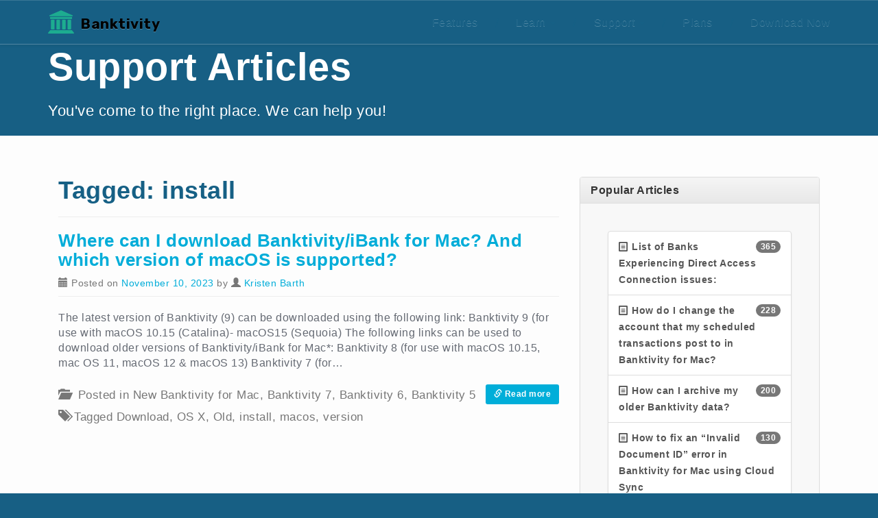

--- FILE ---
content_type: text/html; charset=UTF-8
request_url: https://www.banktivity.com/support/articles/tag/install/
body_size: 33541
content:
<!DOCTYPE html>
<html lang="en-US">
<head>
<meta charset="UTF-8">
<meta name="viewport" content="width=device-width, initial-scale=1">
<title>install | Support Articles</title>
<link rel="profile" href="http://gmpg.org/xfn/11">
<link rel="pingback" href="">

<link href="https://fonts.googleapis.com/css2?family=Rubik:wght@300;400;500;700&display=swap" rel="stylesheet">
<link href="https://fonts.googleapis.com/css2?family=Roboto:wght@300;400;500;700&display=swap" rel="stylesheet">

<!-- Google Tag Manager for WordPress by gtm4wp.com -->
<script data-cfasync="false" data-pagespeed-no-defer>
	var gtm4wp_datalayer_name = "dataLayer";
	var dataLayer = dataLayer || [];
</script>
<!-- End Google Tag Manager for WordPress by gtm4wp.com --><link rel='dns-prefetch' href='//kit.fontawesome.com' />
<link rel='dns-prefetch' href='//fonts.googleapis.com' />
<link rel='dns-prefetch' href='//s.w.org' />
<link rel="alternate" type="application/rss+xml" title="Support Articles &raquo; Feed" href="https://www.banktivity.com/support/articles/feed/" />
<link rel="alternate" type="application/rss+xml" title="Support Articles &raquo; Comments Feed" href="https://www.banktivity.com/support/articles/comments/feed/" />
<link rel="alternate" type="application/rss+xml" title="Support Articles &raquo; install Tag Feed" href="https://www.banktivity.com/support/articles/tag/install/feed/" />
		<script type="text/javascript">
			window._wpemojiSettings = {"baseUrl":"https:\/\/s.w.org\/images\/core\/emoji\/12.0.0-1\/72x72\/","ext":".png","svgUrl":"https:\/\/s.w.org\/images\/core\/emoji\/12.0.0-1\/svg\/","svgExt":".svg","source":{"concatemoji":"https:\/\/www.banktivity.com\/support\/articles\/wp-includes\/js\/wp-emoji-release.min.js?ver=5.3.12"}};
			!function(e,a,t){var n,r,o,i=a.createElement("canvas"),p=i.getContext&&i.getContext("2d");function s(e,t){var a=String.fromCharCode;p.clearRect(0,0,i.width,i.height),p.fillText(a.apply(this,e),0,0);e=i.toDataURL();return p.clearRect(0,0,i.width,i.height),p.fillText(a.apply(this,t),0,0),e===i.toDataURL()}function c(e){var t=a.createElement("script");t.src=e,t.defer=t.type="text/javascript",a.getElementsByTagName("head")[0].appendChild(t)}for(o=Array("flag","emoji"),t.supports={everything:!0,everythingExceptFlag:!0},r=0;r<o.length;r++)t.supports[o[r]]=function(e){if(!p||!p.fillText)return!1;switch(p.textBaseline="top",p.font="600 32px Arial",e){case"flag":return s([127987,65039,8205,9895,65039],[127987,65039,8203,9895,65039])?!1:!s([55356,56826,55356,56819],[55356,56826,8203,55356,56819])&&!s([55356,57332,56128,56423,56128,56418,56128,56421,56128,56430,56128,56423,56128,56447],[55356,57332,8203,56128,56423,8203,56128,56418,8203,56128,56421,8203,56128,56430,8203,56128,56423,8203,56128,56447]);case"emoji":return!s([55357,56424,55356,57342,8205,55358,56605,8205,55357,56424,55356,57340],[55357,56424,55356,57342,8203,55358,56605,8203,55357,56424,55356,57340])}return!1}(o[r]),t.supports.everything=t.supports.everything&&t.supports[o[r]],"flag"!==o[r]&&(t.supports.everythingExceptFlag=t.supports.everythingExceptFlag&&t.supports[o[r]]);t.supports.everythingExceptFlag=t.supports.everythingExceptFlag&&!t.supports.flag,t.DOMReady=!1,t.readyCallback=function(){t.DOMReady=!0},t.supports.everything||(n=function(){t.readyCallback()},a.addEventListener?(a.addEventListener("DOMContentLoaded",n,!1),e.addEventListener("load",n,!1)):(e.attachEvent("onload",n),a.attachEvent("onreadystatechange",function(){"complete"===a.readyState&&t.readyCallback()})),(n=t.source||{}).concatemoji?c(n.concatemoji):n.wpemoji&&n.twemoji&&(c(n.twemoji),c(n.wpemoji)))}(window,document,window._wpemojiSettings);
		</script>
		<style type="text/css">
img.wp-smiley,
img.emoji {
	display: inline !important;
	border: none !important;
	box-shadow: none !important;
	height: 1em !important;
	width: 1em !important;
	margin: 0 .07em !important;
	vertical-align: -0.1em !important;
	background: none !important;
	padding: 0 !important;
}
</style>
	<link rel='stylesheet' id='wp-block-library-css'  href='https://www.banktivity.com/support/articles/wp-includes/css/dist/block-library/style.min.css?ver=5.3.12' type='text/css' media='all' />
<link rel='stylesheet' id='parent-style-css'  href='https://www.banktivity.com/support/articles/wp-content/themes/wp-knowledge-base/style.css?ver=5.3.12' type='text/css' media='all' />
<link rel='stylesheet' id='ipt_kb-bootstrap-css'  href='//www.banktivity.com/includes/bootstrap/css/bootstrap.min.css?ver=3.3.2' type='text/css' media='all' />
<link rel='stylesheet' id='bootstrap-xl-css'  href='//www.banktivity.com/styles/bootstrap-xl.css?ver=1.0' type='text/css' media='all' />
<link rel='stylesheet' id='google-font-css'  href='//fonts.googleapis.com/css?family=Raleway%3A200%2C400%2C700&#038;ver=1.0' type='text/css' media='all' />
<link rel='stylesheet' id='ipt_kb-fonts-css'  href='//fonts.googleapis.com/css?family=Oswald%7CRoboto%3A400%2C400italic%2C700%2C700italic&#038;ver=1.6.0' type='text/css' media='all' />
<link rel='stylesheet' id='ipt_kb-style-css'  href='https://www.banktivity.com/support/articles/wp-content/themes/igg-knowledge-base-2/style.css?ver=1.6.0' type='text/css' media='all' />
<link rel='stylesheet' id='ipt_kb-bootstrap-theme-css'  href='https://www.banktivity.com/support/articles/wp-content/themes/igg-knowledge-base-2/lib/bootstrap/css/bootstrap-theme.min.css?ver=1.6.0' type='text/css' media='all' />
<link rel='stylesheet' id='ipt_kb-icomoon-css'  href='https://www.banktivity.com/support/articles/wp-content/themes/igg-knowledge-base-2/lib/icomoon/style.css?ver=1.6.0' type='text/css' media='all' />
<script type='text/javascript' src='https://www.banktivity.com/support/articles/wp-includes/js/jquery/jquery.js?ver=1.12.4-wp'></script>
<script type='text/javascript' src='https://www.banktivity.com/support/articles/wp-includes/js/jquery/jquery-migrate.min.js?ver=1.4.1'></script>
<script type='text/javascript' src='https://www.banktivity.com/support/articles/wp-content/themes/igg-knowledge-base-2/lib/bootstrap/js/bootstrap.min.js?ver=1.6.0'></script>
<script type='text/javascript' src='https://www.banktivity.com/support/articles/wp-content/themes/igg-knowledge-base-2/lib/bootstrap/js/jquery.ipt-kb-bootstrap.js?ver=1.6.0'></script>
<script type='text/javascript' src='https://www.banktivity.com/support/articles/wp-content/themes/wp-knowledge-base/lib/sticky-kit/jquery.sticky-kit.min.js?ver=1.6.0'></script>
<script type='text/javascript'>
/* <![CDATA[ */
var iptKBJS = {"ajaxurl":"https:\/\/www.banktivity.com\/support\/articles\/wp-admin\/admin-ajax.php","ajax_error":"Oops, some problem to connect. Try again?"};
/* ]]> */
</script>
<script type='text/javascript' src='https://www.banktivity.com/support/articles/wp-content/themes/wp-knowledge-base/js/ipt-kb.js?ver=1.6.0'></script>
<link rel='https://api.w.org/' href='https://www.banktivity.com/support/articles/wp-json/' />
<meta name="generator" content="WordPress 5.3.12" />

<!-- Google Tag Manager for WordPress by gtm4wp.com -->
<!-- GTM Container placement set to automatic -->
<script data-cfasync="false" data-pagespeed-no-defer type="text/javascript">
	var dataLayer_content = {"pageTitle":"install | Support Articles","pagePostType":"post","pagePostType2":"tag-post"};
	dataLayer.push( dataLayer_content );
</script>
<script data-cfasync="false">
(function(w,d,s,l,i){w[l]=w[l]||[];w[l].push({'gtm.start':
new Date().getTime(),event:'gtm.js'});var f=d.getElementsByTagName(s)[0],
j=d.createElement(s),dl=l!='dataLayer'?'&l='+l:'';j.async=true;j.src=
'//www.googletagmanager.com/gtm.'+'js?id='+i+dl;f.parentNode.insertBefore(j,f);
})(window,document,'script','dataLayer','GTM-5PFRLF7');
</script>
<!-- End Google Tag Manager -->
<!-- End Google Tag Manager for WordPress by gtm4wp.com --></head>

<body class="archive tag tag-install tag-179 group-blog">
<!-- HEADER -->
<header id="masthead" class="site-header container-fluid" role="banner">
	

<nav class="navbar navbar-default navbar-fixed-top">

	<div class="container">

		<div class="navbar-header">
			<!-- Collapse navbar into menu on small displays -->
			<button type="button" class="navbar-toggle collapsed custom-navbar-toggle" data-toggle="collapse" data-target="#main-nav" aria-expanded="false">
				<span class="sr-only">Toggle navigation</span>
				<span class="icon-bar"></span>
				<span class="icon-bar"></span>
				<span class="icon-bar"></span>
			</button>
			
			<div class="navbar-brand">
				<a href="/content/index.php">
					<img src="/content/assets/images/logos-badges/banktivity-logo.svg" alt="Banktivity Logo">
				</a>
				<a href="/content/index.php" class="navbar-brand-text">Banktivity</a>
			</div>
		
		</div>
		<div id="main-nav" class="collapse navbar-collapse">
			<!-- Navbar content -->
			<ul class="nav navbar-nav navbar-right">
				
				<li class="dropdown">
					<a href="/content/features/features.php" role="button" aria-expanded="false">
						Features
					</a>
				</li>
				<li class="nav-item-slash hidden-xs hidden-sm visible-md-inline visible-lg-inline">/</li>
				<li class="dropdown">
					<a href="https://www.iggsoftware.com/support.php" class="dropdown-toggle" data-toggle="dropdown" role="button" aria-expanded="false">
						Learn <span class="caret"></span>
					</a>
					<ul class="dropdown-menu dropdown-menu-left" role="menu">
						
						<li><a href="/content/webinars/webinars.php">Free Masterclass</a></li>
						<li><a href="/learn/">Personal Finance 101</a></li>
						<li><a href="https://www.iggsoftware.com/blog/">Developers' Blog</a></li>
						<li><a href="/content/compare/quicken.php">Compare</a></li>
						<li><a href="/content/testimonials/reviews.php">Reviews</a></li>
					</ul>
				</li>
				<li class="nav-item-slash hidden-xs hidden-sm visible-md-inline visible-lg-inline">/</li>
				<li class="dropdown">
					<a href="https://www.iggsoftware.com/support.php" class="dropdown-toggle" data-toggle="dropdown" role="button" aria-expanded="false">
						Support <span class="caret"></span>
					</a>
					<ul class="dropdown-menu dropdown-menu-left" role="menu">
						<li><a href="/content/upgrade/upgrade.php">Upgrade from Previous Versions</a></li>
						<li><a href="/content/support/support.php">Get Help</a></li>
						<li><a href="/support/articles/">Support Articles</a></li>
						<li><a href="/content/contact/info.php">Contact Us</a></li>
					</ul>
				</li>
				
				<li class="nav-item-slash hidden-xs hidden-sm visible-md-inline visible-lg-inline">/</li>
				<li class="dropdown">
					<a href="/content/plans/plans.php" role="button" aria-expanded="false">
						Plans
					</a>
				</li>
				<li class="nav-item-slash hidden-xs hidden-sm visible-md-inline visible-lg-inline">/</li>
				<li class="dropdown">
					<a  href="/content/download/info.php" role="button" aria-expanded="false">
						Download Now
					</a>
				</li>
				
			</ul>
		</div>

	</div>	

</nav>
	
		
	<div class="container">
		<h1><a href="https://www.banktivity.com/support/articles/" rel="home">Support Articles</a></h1>
		<p>You&#039;ve come to the right place. We can help you!</p>
	</div>
</header><!-- #masthead -->

<div id="page" class="hfeed site container-fluid">
		<div id="content" class="site-content container">
		
	<section id="primary" class="content-area col-md-8">
		<main id="main" class="site-main" role="main">

		
			<header class="page-header">
				<h1 class="page-title">
					Tagged: install									</h1>
							</header><!-- .page-header -->

			
						
				
<article id="post-597" class="kb-article-excerpt post-597 post type-post status-publish format-standard hentry category-banktivity-for-mac category-banktivity-7 category-banktivity-6 category-ibank-5 tag-download tag-os-x tag-old tag-install tag-macos tag-version">
	<header class="entry-header page-header">
		<h2 class="entry-title"><a href="https://www.banktivity.com/support/articles/ibank-5/where-can-i-download-ibank-for-mac/" rel="bookmark">Where can I download Banktivity/iBank for Mac? And which version of macOS is supported?</a></h2>

				<div class="entry-meta text-muted">
			<span class="posted-on"><i class="glyphicon glyphicon-calendar"></i> Posted on <a href="https://www.banktivity.com/support/articles/ibank-5/where-can-i-download-ibank-for-mac/" rel="bookmark"><time class="entry-date published" datetime="2023-11-10T12:59:00-05:00">November 10, 2023</time><time class="updated" datetime="2024-10-25T09:36:35-04:00">October 25, 2024</time></a></span><span class="byline"> by <span class="author vcard"><i class="glyphicon glyphicon-user"></i> <a class="url fn n" href="https://www.banktivity.com/support/articles/author/kristen_barth/">Kristen Barth</a></span></span>		</div><!-- .entry-meta -->
			</header><!-- .entry-header -->

	<div class="clearfix"></div>

	
	<div class="entry entry-excerpt">
		<p>The latest version of Banktivity (9) can be downloaded using the following link: Banktivity 9 (for use with macOS 10.15 (Catalina)- macOS15 (Sequoia) The following links can be used to download older versions of Banktivity/iBank for Mac*: Banktivity 8 (for use with macOS 10.15, mac OS 11, macOS 12 &amp; macOS 13) Banktivity 7 (for&hellip;</p>
	</div>

	<div class="clearfix"></div>
	<footer class="entry-meta">
		<p class="visible-xs">
			<a rel="bookmark" href="https://www.banktivity.com/support/articles/ibank-5/where-can-i-download-ibank-for-mac/" class="btn btn-primary btn-block"><i class="glyphicon glyphicon-link"></i> Read more</a>
		</p>
		<p class="pull-right hidden-xs">
			<a rel="bookmark" href="https://www.banktivity.com/support/articles/ibank-5/where-can-i-download-ibank-for-mac/" class="btn btn-primary"><i class="glyphicon glyphicon-link"></i> Read more</a>
		</p>
		<p class="text-muted hidden-xs meta-data">
											<span class="cat-links">
					<i class="glyphicon glyphicon-folder-open"></i>&nbsp;&nbsp;Posted in <a href="https://www.banktivity.com/support/articles/app/banktivity-for-mac/" rel="category tag">New Banktivity for Mac</a>, <a href="https://www.banktivity.com/support/articles/app/banktivity-7/" rel="category tag">Banktivity 7</a>, <a href="https://www.banktivity.com/support/articles/app/banktivity-6/" rel="category tag">Banktivity 6</a>, <a href="https://www.banktivity.com/support/articles/app/ibank-5/" rel="category tag">Banktivity 5</a>				</span>
				
								<span class="tags-links">
					<i class="glyphicon glyphicon-tags"></i> Tagged <a href="https://www.banktivity.com/support/articles/tag/download/" rel="tag">Download</a>, <a href="https://www.banktivity.com/support/articles/tag/os-x/" rel="tag">OS X</a>, <a href="https://www.banktivity.com/support/articles/tag/old/" rel="tag">Old</a>, <a href="https://www.banktivity.com/support/articles/tag/install/" rel="tag">install</a>, <a href="https://www.banktivity.com/support/articles/tag/macos/" rel="tag">macos</a>, <a href="https://www.banktivity.com/support/articles/tag/version/" rel="tag">version</a>				</span>
										
					</p>
		<div class="clearfix"></div>
	</footer><!-- .entry-meta -->
</article><!-- #post-## -->
<div class="clearfix"></div>

			
			
		
		</main><!-- #main -->
	</section><!-- #primary -->

	<div id="secondary" class="widget-area col-md-4" role="complementary">
						<aside id="ipt-kb-popular-widget-3" class="widget ipt-kb-popular-widget panel panel-default"><div class="panel-heading"><h3 class="widget-title panel-title">Popular Articles</h3></div><div class="panel-body"><div class="list-group">
<a rel="bookmark" class="list-group-item kb-list-date kb-post-list" href="https://www.banktivity.com/support/articles/ibank-for-ipad/list-of-banks-experiencing-direct-access-connection-issues/">
	<span class="badge">365</span>
	<h3><span class="glyphicon ipt-icon-file"></span>  List of Banks Experiencing Direct Access Connection issues:</h3>
	<span class="clearfix"></span>
</a>

<a rel="bookmark" class="list-group-item kb-list-date kb-post-list" href="https://www.banktivity.com/support/articles/banktivity-for-mac/how-do-i-change-the-account-that-my-scheduled-transactions-post-to/">
	<span class="badge">228</span>
	<h3><span class="glyphicon ipt-icon-file"></span>  How do I change the account that my scheduled transactions post to in Banktivity for Mac?</h3>
	<span class="clearfix"></span>
</a>

<a rel="bookmark" class="list-group-item kb-list-date kb-post-list" href="https://www.banktivity.com/support/articles/banktivity-for-mac/how-can-i-archive-my-older-ibank-data/">
	<span class="badge">200</span>
	<h3><span class="glyphicon ipt-icon-file"></span>  How can I archive my older Banktivity data?</h3>
	<span class="clearfix"></span>
</a>

<a rel="bookmark" class="list-group-item kb-list-date kb-post-list" href="https://www.banktivity.com/support/articles/ibank-for-ipad/how-to-fix-an-invalid-document-id-error-using-cloud-sync/">
	<span class="badge">130</span>
	<h3><span class="glyphicon ipt-icon-file"></span>  How to fix an &#8220;Invalid Document ID&#8221; error in Banktivity for Mac using Cloud Sync</h3>
	<span class="clearfix"></span>
</a>

<a rel="bookmark" class="list-group-item kb-list-date kb-post-list" href="https://www.banktivity.com/support/articles/banktivity-for-mac/how-do-i-import-my-existing-banktivity-data-into-banktivity-8/">
	<span class="badge">128</span>
	<h3><span class="glyphicon ipt-icon-file"></span>  How do I import my older Banktivity data (versions 5, 6, or 7) into Banktivity 9?</h3>
	<span class="clearfix"></span>
</a>

<a rel="bookmark" class="list-group-item kb-list-date kb-post-list" href="https://www.banktivity.com/support/articles/ibank-for-ipad/is-cloud-sync-secure/">
	<span class="badge">105</span>
	<h3><span class="glyphicon ipt-icon-file"></span>  Is Cloud Sync Secure?</h3>
	<span class="clearfix"></span>
</a>

<a rel="bookmark" class="list-group-item kb-list-date kb-post-list" href="https://www.banktivity.com/support/articles/ibank-for-ipad/which-stock-exchanges-are-supported-for-security-price-downloads/">
	<span class="badge">96</span>
	<h3><span class="glyphicon ipt-icon-file"></span>  Which stock exchanges are supported for security price downloads?</h3>
	<span class="clearfix"></span>
</a>

<a rel="bookmark" class="list-group-item kb-list-date kb-post-list" href="https://www.banktivity.com/support/articles/ibank-for-ipad/ofx-direct-connect-offline-for-usaa/">
	<span class="badge">91</span>
	<h3><span class="glyphicon ipt-icon-file"></span>  OFX/Direct Downloading is no longer supported for USAA Federal Savings Bank</h3>
	<span class="clearfix"></span>
</a>

<a rel="bookmark" class="list-group-item kb-list-date kb-post-list" href="https://www.banktivity.com/support/articles/banktivity-for-mac/whats-the-difference-between-direct-access-and-direct-download-direct-connect/">
	<span class="badge">82</span>
	<h3><span class="glyphicon ipt-icon-file"></span>  What&#8217;s the difference between Direct Access and Direct Download OFX?</h3>
	<span class="clearfix"></span>
</a>

<a rel="bookmark" class="list-group-item kb-list-date kb-post-list" href="https://www.banktivity.com/support/articles/banktivity-6/schwab-is-offline-for-ofx-direct-connect/">
	<span class="badge">66</span>
	<h3><span class="glyphicon ipt-icon-file"></span>  Schwab requires Direct Access. OFX/Direct Connect is no longer an available option.</h3>
	<span class="clearfix"></span>
</a>
</div></div></aside><aside id="tag_cloud-3" class="widget widget_tag_cloud panel panel-default"><div class="panel-heading"><h3 class="widget-title panel-title">Tags</h3></div><div class="panel-body"><div class="tagcloud"><a href="https://www.banktivity.com/support/articles/tag/account/" class="tag-cloud-link tag-link-50 tag-link-position-1" style="font-size: 8pt;" aria-label="Account (1 item)">Account</a>
<a href="https://www.banktivity.com/support/articles/tag/balance/" class="tag-cloud-link tag-link-110 tag-link-position-2" style="font-size: 11.405405405405pt;" aria-label="Balance (2 items)">Balance</a>
<a href="https://www.banktivity.com/support/articles/tag/bank/" class="tag-cloud-link tag-link-49 tag-link-position-3" style="font-size: 8pt;" aria-label="Bank (1 item)">Bank</a>
<a href="https://www.banktivity.com/support/articles/tag/bank-of-america/" class="tag-cloud-link tag-link-176 tag-link-position-4" style="font-size: 13.675675675676pt;" aria-label="Bank of America (3 items)">Bank of America</a>
<a href="https://www.banktivity.com/support/articles/tag/banktivity/" class="tag-cloud-link tag-link-183 tag-link-position-5" style="font-size: 13.675675675676pt;" aria-label="Banktivity (3 items)">Banktivity</a>
<a href="https://www.banktivity.com/support/articles/tag/banktivity-documents/" class="tag-cloud-link tag-link-397 tag-link-position-6" style="font-size: 11.405405405405pt;" aria-label="Banktivity documents (2 items)">Banktivity documents</a>
<a href="https://www.banktivity.com/support/articles/tag/banktivity-id/" class="tag-cloud-link tag-link-187 tag-link-position-7" style="font-size: 13.675675675676pt;" aria-label="Banktivity ID (3 items)">Banktivity ID</a>
<a href="https://www.banktivity.com/support/articles/tag/big-sur/" class="tag-cloud-link tag-link-345 tag-link-position-8" style="font-size: 11.405405405405pt;" aria-label="Big Sur (2 items)">Big Sur</a>
<a href="https://www.banktivity.com/support/articles/tag/bofa/" class="tag-cloud-link tag-link-413 tag-link-position-9" style="font-size: 11.405405405405pt;" aria-label="Bofa (2 items)">Bofa</a>
<a href="https://www.banktivity.com/support/articles/tag/charles-schwab/" class="tag-cloud-link tag-link-374 tag-link-position-10" style="font-size: 11.405405405405pt;" aria-label="Charles Schwab (2 items)">Charles Schwab</a>
<a href="https://www.banktivity.com/support/articles/tag/cloud-sync/" class="tag-cloud-link tag-link-163 tag-link-position-11" style="font-size: 13.675675675676pt;" aria-label="cloud sync (3 items)">cloud sync</a>
<a href="https://www.banktivity.com/support/articles/tag/data/" class="tag-cloud-link tag-link-74 tag-link-position-12" style="font-size: 15.567567567568pt;" aria-label="Data (4 items)">Data</a>
<a href="https://www.banktivity.com/support/articles/tag/direct-access/" class="tag-cloud-link tag-link-96 tag-link-position-13" style="font-size: 22pt;" aria-label="Direct Access (10 items)">Direct Access</a>
<a href="https://www.banktivity.com/support/articles/tag/direct-connect/" class="tag-cloud-link tag-link-94 tag-link-position-14" style="font-size: 21.243243243243pt;" aria-label="Direct Connect (9 items)">Direct Connect</a>
<a href="https://www.banktivity.com/support/articles/tag/direct-download/" class="tag-cloud-link tag-link-141 tag-link-position-15" style="font-size: 17.081081081081pt;" aria-label="Direct Download (5 items)">Direct Download</a>
<a href="https://www.banktivity.com/support/articles/tag/document/" class="tag-cloud-link tag-link-73 tag-link-position-16" style="font-size: 11.405405405405pt;" aria-label="Document (2 items)">Document</a>
<a href="https://www.banktivity.com/support/articles/tag/download/" class="tag-cloud-link tag-link-47 tag-link-position-17" style="font-size: 13.675675675676pt;" aria-label="Download (3 items)">Download</a>
<a href="https://www.banktivity.com/support/articles/tag/encryption/" class="tag-cloud-link tag-link-181 tag-link-position-18" style="font-size: 11.405405405405pt;" aria-label="encryption (2 items)">encryption</a>
<a href="https://www.banktivity.com/support/articles/tag/getting-started/" class="tag-cloud-link tag-link-348 tag-link-position-19" style="font-size: 8pt;" aria-label="Getting started (1 item)">Getting started</a>
<a href="https://www.banktivity.com/support/articles/tag/ibank/" class="tag-cloud-link tag-link-184 tag-link-position-20" style="font-size: 11.405405405405pt;" aria-label="iBank (2 items)">iBank</a>
<a href="https://www.banktivity.com/support/articles/tag/ibank-id/" class="tag-cloud-link tag-link-59 tag-link-position-21" style="font-size: 8pt;" aria-label="iBank ID (1 item)">iBank ID</a>
<a href="https://www.banktivity.com/support/articles/tag/import/" class="tag-cloud-link tag-link-46 tag-link-position-22" style="font-size: 13.675675675676pt;" aria-label="Import (3 items)">Import</a>
<a href="https://www.banktivity.com/support/articles/tag/import-rules/" class="tag-cloud-link tag-link-219 tag-link-position-23" style="font-size: 11.405405405405pt;" aria-label="Import Rules (2 items)">Import Rules</a>
<a href="https://www.banktivity.com/support/articles/tag/ios-18/" class="tag-cloud-link tag-link-459 tag-link-position-24" style="font-size: 11.405405405405pt;" aria-label="iOS 18 (2 items)">iOS 18</a>
<a href="https://www.banktivity.com/support/articles/tag/login/" class="tag-cloud-link tag-link-54 tag-link-position-25" style="font-size: 11.405405405405pt;" aria-label="Login (2 items)">Login</a>
<a href="https://www.banktivity.com/support/articles/tag/lost-password/" class="tag-cloud-link tag-link-61 tag-link-position-26" style="font-size: 13.675675675676pt;" aria-label="Lost Password (3 items)">Lost Password</a>
<a href="https://www.banktivity.com/support/articles/tag/name/" class="tag-cloud-link tag-link-58 tag-link-position-27" style="font-size: 8pt;" aria-label="Name (1 item)">Name</a>
<a href="https://www.banktivity.com/support/articles/tag/ofx/" class="tag-cloud-link tag-link-142 tag-link-position-28" style="font-size: 21.243243243243pt;" aria-label="OFX (9 items)">OFX</a>
<a href="https://www.banktivity.com/support/articles/tag/old/" class="tag-cloud-link tag-link-113 tag-link-position-29" style="font-size: 11.405405405405pt;" aria-label="Old (2 items)">Old</a>
<a href="https://www.banktivity.com/support/articles/tag/open-banking/" class="tag-cloud-link tag-link-283 tag-link-position-30" style="font-size: 15.567567567568pt;" aria-label="Open Banking (4 items)">Open Banking</a>
<a href="https://www.banktivity.com/support/articles/tag/password/" class="tag-cloud-link tag-link-53 tag-link-position-31" style="font-size: 13.675675675676pt;" aria-label="Password (3 items)">Password</a>
<a href="https://www.banktivity.com/support/articles/tag/payee/" class="tag-cloud-link tag-link-57 tag-link-position-32" style="font-size: 11.405405405405pt;" aria-label="Payee (2 items)">Payee</a>
<a href="https://www.banktivity.com/support/articles/tag/price/" class="tag-cloud-link tag-link-126 tag-link-position-33" style="font-size: 11.405405405405pt;" aria-label="Price (2 items)">Price</a>
<a href="https://www.banktivity.com/support/articles/tag/reset/" class="tag-cloud-link tag-link-55 tag-link-position-34" style="font-size: 11.405405405405pt;" aria-label="Reset (2 items)">Reset</a>
<a href="https://www.banktivity.com/support/articles/tag/salt-edge/" class="tag-cloud-link tag-link-368 tag-link-position-35" style="font-size: 13.675675675676pt;" aria-label="Salt Edge (3 items)">Salt Edge</a>
<a href="https://www.banktivity.com/support/articles/tag/same/" class="tag-cloud-link tag-link-56 tag-link-position-36" style="font-size: 8pt;" aria-label="Same (1 item)">Same</a>
<a href="https://www.banktivity.com/support/articles/tag/schwab/" class="tag-cloud-link tag-link-341 tag-link-position-37" style="font-size: 11.405405405405pt;" aria-label="Schwab (2 items)">Schwab</a>
<a href="https://www.banktivity.com/support/articles/tag/subscription/" class="tag-cloud-link tag-link-97 tag-link-position-38" style="font-size: 15.567567567568pt;" aria-label="subscription (4 items)">subscription</a>
<a href="https://www.banktivity.com/support/articles/tag/td-bank/" class="tag-cloud-link tag-link-249 tag-link-position-39" style="font-size: 13.675675675676pt;" aria-label="TD Bank (3 items)">TD Bank</a>
<a href="https://www.banktivity.com/support/articles/tag/uk/" class="tag-cloud-link tag-link-366 tag-link-position-40" style="font-size: 11.405405405405pt;" aria-label="UK (2 items)">UK</a>
<a href="https://www.banktivity.com/support/articles/tag/uk-security-prices/" class="tag-cloud-link tag-link-453 tag-link-position-41" style="font-size: 11.405405405405pt;" aria-label="UK security prices (2 items)">UK security prices</a>
<a href="https://www.banktivity.com/support/articles/tag/update/" class="tag-cloud-link tag-link-51 tag-link-position-42" style="font-size: 11.405405405405pt;" aria-label="Update (2 items)">Update</a>
<a href="https://www.banktivity.com/support/articles/tag/username/" class="tag-cloud-link tag-link-52 tag-link-position-43" style="font-size: 8pt;" aria-label="Username (1 item)">Username</a>
<a href="https://www.banktivity.com/support/articles/tag/vanguard/" class="tag-cloud-link tag-link-157 tag-link-position-44" style="font-size: 11.405405405405pt;" aria-label="vanguard (2 items)">vanguard</a>
<a href="https://www.banktivity.com/support/articles/tag/version/" class="tag-cloud-link tag-link-178 tag-link-position-45" style="font-size: 11.405405405405pt;" aria-label="version (2 items)">version</a></div>
</div></aside>			</div><!-- #secondary -->
	</div><!-- #content -->
</div><!-- #page -->

<script type='text/javascript' src='//www.banktivity.com/scripts/subscribe_newsletter.js?ver=1.0'></script>
<script type='text/javascript' src='//www.banktivity.com/scripts/livechat.js?ver=1.0'></script>
<script type='text/javascript' src='https://kit.fontawesome.com/5e0bc95f32.js'></script>
<script type='text/javascript' src='https://www.banktivity.com/support/articles/wp-content/themes/wp-knowledge-base/js/skip-link-focus-fix.js?ver=1.6.0'></script>
<script type='text/javascript' src='https://www.banktivity.com/support/articles/wp-includes/js/wp-embed.min.js?ver=5.3.12'></script>
<!-- COMMUNICATIONS -->


<section class="container-fluid blue-background text-center">
	<div class="container">
		<div class="row">
			<!-- Blog feed -->
			<div class="col-sm-4">
				<div class="text-left-sm">
					<h3><i class='fa fa-comments'></i> Developers' Blog</h3><p>Sorry, the blog is unavailable at this time.</p>					<p><a class="btn btn-lg btn-primary text-uppercase" href="https://www.iggsoftware.com/blog/" role="button">Read blog <span class="glyphicon glyphicon-menu-right" aria-hidden="true"></span></a></p>
				</div>
			</div>
			<div class="visible-xs-block"><br></div>
			<!-- Twitter feed -->
			<div class="col-sm-4">
				<div class="text-left-sm">
					<h3><i class="fa fa-twitter"></i> On Twitter</h3>
					<p>Sorry, Twitter is unavailable at this time.</p>					<p><a class="btn btn-lg btn-primary text-uppercase" href="https://twitter.com/IGGsoftware" target="_blank" role="button">Follow @IGGSoftware <span class="glyphicon glyphicon-menu-right" aria-hidden="true"></span></a></p>
				</div>
			</div>
			<div class="visible-xs-block"><br></div>
			<!-- Newsletter sign-up -->
			<div class="col-sm-4">
				<div class="text-left-sm">
					<h3><i class="fa fa-paper-plane"></i> IGG News and Promos</h3>
					<p><small>An honest mailing list, opt-in or out at anytime.</small></p>
					<form class="newsletter_subscription_form">
						<input class="form-control" type="email" name="email" placeholder="Email address"/>
						<p><button type="submit" class="btn btn-lg btn-primary text-uppercase" name="subscribe">Sign up <span class="glyphicon glyphicon-menu-right" aria-hidden="true"></span></button></p>
						<noscript><p>Javascript is required to use the form above. <a href="http://eepurl.com/cykbWr" target="_blank">Click here to use our alternative subscription form.</a></p></noscript>
					</form>
				</div>
			</div>
		</div>
	</div>
</section>
<!-- FOOTER -->
<footer class="container-fluid custom-footer footer-padding footer-margin">

	<div class="container padding-top-20">
		
		<div class="row">
			
			<!-- Social Media Links Column -->
			<div class="col-sm-3">
				<p class="footer-social-icons">
					<a href="https://facebook.com/banktivity" target="_blank"><i class="fab fa-2x fa-facebook-square"></i></a>
					<a href="https://x.com/banktivity" target="_blank"><i class="fab fa-2x fa-twitter"></i></a>
					<a href="https://instagram.com/banktivity" target="_blank"><i class="fab fa-2x fa-instagram-square"></i></a>
				</p>
			</div>
			
			<div class="col-sm-3">
				<ul class="list-unstyled text-center">
					<li><a href="https://www.iggsoftware.com" role="button" aria-expanded="false">IGG Software Site</a></li>
					<li><a href="https://www.iggsoftware.com/about.php" role="button" aria-expanded="false">About</a></li>
					<li><a href="/content/contact/info.php" role="button" aria-expanded="false">Contact Us</a></li>
				</ul>  
			</div>
			<div class="col-sm-3">
				<ul class="list-unstyled text-center">
					<li><a href="/content/releases/notes.php" role="button" aria-expanded="false">Release Notes</a></li>
					<li><a href="https://id.banktivity.com" role="button" aria-expanded="false">Subscription Management</a></li>
					<li><a href="/content/help/v9/index.php" role="button" aria-expanded="false">Documentation</a></li>
					<li><a href="/content/legal/info.php" role="button" aria-expanded="false">Privacy & Legal</a></li>
				</ul>
			</div>
			<div class="col-sm-3">
				<picture>
					<source srcset="/content/assets/images/logos-badges/igg_logo-dark.png" media="(prefers-color-scheme: dark)">
					<p class="text-right"><img src="/content/assets/images/logos-badges/igg_logo-light.png" alt="IGG Software Logo" style="max-width: 150px;"></p>
				</picture>
			</div>
		</div>


		<div class="text-center">
			<p class="text-center" style="font-size: 1.0rem;">
				Copyright &copy; 2026 IGG Software, Inc.
			</p>
		</div>
	</div>
</footer>
</body>
</html>

--- FILE ---
content_type: text/css
request_url: https://www.banktivity.com/support/articles/wp-content/themes/igg-knowledge-base-2/style.css?ver=1.6.0
body_size: 1953
content:
/*
 Theme Name:   IGG Knowledge Base 2
 Description:  Custom child theme of WP Knowledge Base
 Author:       Jon Williams for IGG Software, Inc.
 Version:      2.0
 Template:     wp-knowledge-base
 Text domain:	igg-knowledge-base-2
*/

@import url("/styles/main.css");

/* Added 01/14/2022 */
body > header h1 {
	padding-top: 50px;
}

/* Added 01/14/2022 */
body > header p {
	color: #fff;
}

/* Added 01/14/2022 */
.navbar-brand {
	max-width: none !important;
}

body > header h1 a {
	color: #fff;
	font-size: inherit;
}

body > header h1 a:hover {
	color: #fff;
	text-decoration: none;
}

.navbar-default { background-image: none !important }
img#header-logo { max-width: none }

.navbar-default .navbar-nav > li > .dropdown-menu > li > a:hover { background-image: none }

.btn {
	background-image: none !important;
	box-shadow: none !important;
	text-shadow: none !important;
}

.btn-primary, .btn-success { border: none !important }
.btn-primary:hover { background-color: #175f84 !important }
a:hover img { opacity: 1 }
h2.knowledgebase-title a, h2.knowledgebase-title a:hover,
h2.entry-title a, h2.entry-title a:hover { text-decoration: none }

.kb-post-list h3 {
	font-family: inherit;
	color: inherit;
}

h1.entry-title, h2.entry-title { font-size: 26px }
.entry p, .entry-content p { font-size: 16px }
.widget .list-group, .kb-home-panels .list-group { text-align: left }
.kb-scat-title { padding-top: 30px }
.label-info { background-color: #00add9 !important }
footer ul { margin-left: 0 }

/* Small devices (tablets, 768px and up) */
@media (min-width: 768px) {
	h2.knowledgebase-title { font-size: 1.8em !important }
}

/* Medium devices (desktops, 992px and up) */
@media (min-width: 992px) {
	
}

/* Large devices (large desktops, 1200px and up) */
@media (min-width: 1200px) {
	h2.knowledgebase-title { font-size: 2em !important }
}

/* Extra large devices (ultra hi-res desktops and TVs, 1600px and up) */
@media (min-width: 1600px) {
	
}

--- FILE ---
content_type: text/css
request_url: https://www.banktivity.com/styles/main.css
body_size: 51575
content:
/* GLOBAL STYLES */


/* These are light mode variables. */
/* Add a light color variable, add a dark color variable (of the same name), use that color where it is needed, for example:   color: var(--containerfluid-bg-darkblue); */
:root {
    color-scheme: light dark;
    --body-bg-color: #175f84;
    --body-text-color: #656a73;
    --navbar-bg-color: color(display-p3 0.973 0.976 0.98);
    --containerfluid-bg-darkblue: #115070;
    --containerfluid-bg-color: #fdfdfd;
    --containerfluid-bg-lightgray: #f8f8f8;
	--containerfluid-bg-light: #ffffff;
	--containerfluid-bg-black: #ffffff;
    --containerfluid-border-color: #efefef;
    --containerfluid-bg-green: #67b65f;
    --blockquote-text-color: rgba(0, 0, 0, 0.3);
    --h1-Color-darkblue: rgba(22, 96, 133, 1.0);
    --text-muted-color: #777;
    --hero-background-image: url('../images/banktivity8/banktivity_hero-2021@2x.png');
    /* Ians Image --hero-background-firstten-image: url('../images/banktivity8/StepUpBnr.jpg'); */
    --hero-background-firstten-image: url('../images/banktivity8/StepUpBnrResponsive.jpg');
    --heroBlackFriday-background-image: url('../images/banktivity8/BlackFriHeroPure.png');
    --questionshero-background-image: url('../images/banktivity8/questions-hero.png');
    --icon-background-image: url('../images/banktivity8/app-icon-960-30t.png');
    --watermark-background-image: url('../images/header_light_bg.png');
    --p-panelHeading-color: #070707;
	--p-paneltext-color: #000000;
    --li-panelHeading-color: #2412e1;
	--large-panel-bg: #e5e7e8;
    /* This is svg for our checkmarks used on li */
    --liCheck-color: url("data:image/svg+xml;utf8,<?xml version='1.0' encoding='utf-8'?><svg width='18' height='18' viewBox='0 0 1792 1792' xmlns='http://www.w3.org/2000/svg'><path d='M1671 566q0 40-28 68l-724 724-136 136q-28 28-68 28t-68-28l-136-136-362-362q-28-28-28-68t28-68l136-136q28-28 68-28t68 28l294 295 656-657q28-28 68-28t68 28l136 136q28 28 28 68z'/></svg>") no-repeat;
    
    --h1-Color-black: black;
    --first-ten-headerText: white;
   /* --first-ten-headerTextSz: rgba(22, 96, 133, 1.0);*/
   --first-ten-headerTextSz: white;
   
   	--plan-background-image: url('../images/banktivity8/plans_homepage_hero-w@2x.png');
	--plans-bodytext: #000000;
	--plans-imgbg : #ffffff !important;
	--plans-bronze-bodybg : #ebe8d7;
	--plans-bronze-headerbg : #afa561;
	--plans-silver-bodybg : #f0f0f0 !important;
	--plans-silver-headerbg : #c3c5c5;
	--plans-gold-bodybg : #efe5cc !important;
	--plans-gold-headerbg : #bf9632;
	
	--comparison__quote--bg: #dff4fa;
	--comparison__accordiond--bgth:#ffffff;
	--comparison__accordiond--bgodd:#ffffff;
	--comparison__accordiond--bgeven:#e3ecec;
	--comparison__accordiond--bg: #f7f7f7;
	--comparison__topsubheader: #ffffff;
	
	/*New Home Page Nov 2021*/
	--nh__testimonialswrapper__bg: #ffffff;
	--nh__toomanytext: #000000;
	--nh__toomanytext__mobile: #000000;
	--nh-featureblockswrapper__bg: #f1f1f2;
	--nh__privacytitle__textcolor: #1d6082;
	--nh__privacywrapper__bg__xl: url('../images/nh-02-1400-light.png');
	--nh__privacywrapper__bg__lg: url('../images/nh-02-1200-light.png');
	--nh__privacywrapper__bg__md: url('../images/nh-02-992-light.png');
	--nh__privacywrapper__bg__sm: url('../images/nh-02-768-light.png');
	--nh__toomanywrapper__bg__xl : url('../images/nh-03-1400-light.png');
	--nh__toomanywrapper__bg__lg : url('../images/nh-03-1200-light.png');
	--nh__toomanywrapper__bg__md : url('../images/nh-03-992-light.png');
	--nh__toomanywrapper__bg__sm : url('../images/nh-03-768-light.png');

	/*Blog Update 2022 - mwillard*/
	--bk__blog__bg: #ffffff;
	--bk__blog__hero: #e6e6e6;
	--bk__blog__herotext: #175f84;
	
	/*For contact_support dark mode support - jpoukkulka*/
	--contact_support_fieldset_bg: #f8f8f8;
	
	--igg-dark-blue: color(display-p3 0.122 0.301 0.69);
	--navbar-brand-text-color: black;
	--footer-bg-color: color(display-p3 0.878 0.898 0.898);
	--footer-text-color:  color(display-p3 0.388 0.388 0.388);
    
}

/* Below are dark mode variables. */
@media (prefers-color-scheme: dark) {
	:root {
    --body-bg-color: #0a2634;
    --body-text-color: #fdfdfd;
    --navbar-bg-color: rgba(9, 36, 49, 0.8);
    --containerfluid-bg-darkblue: #0a2d3f;
    --containerfluid-bg-color: #020202;
    --containerfluid-bg-lightgray: #1d1d1d;
	--containerfluid-bg-light: #1d1d1d;
	--containerfluid-bg-black: #000000;
    --containerfluid-border-color: #393838;
    --containerfluid-bg-green: #182d16; 
    --blockquote-text-color: color: rgba(250, 245, 245, 1);
    --h1-Color-darkblue: rgba(243, 247, 249, 1);
    --text-muted-color: #f6f2f2;
    --hero-background-image: url('../images/banktivity8/banktivity_hero-dark-2021@2x.png');
    --hero-background-firstten-image: url('../images/banktivity8/StepUpBnrResponsive.jpg');
    --heroBlackFriday-background-image: url('../images/banktivity8/BlackFriHeroPure.png');
    --questionshero-background-image: url('../images/banktivity8/questions-hero.png');
    --icon-background-image: url('../images/banktivity8/app-icon-960-dark-30t.png');
    --watermark-background-image: url('../images/header_bg.png');
    --p-panelHeading-color: #faf7f7;
	--p-paneltext-color: #ffffff;
    --li-panelHeading-color: #faf7f7;
	--large-panel-bg: #115070;
    /* This is our dark mode svg for our checkmarks used on li */
    --liCheck-color: url("data:image/svg+xml;utf8,<?xml version='1.0' encoding='utf-8'?><svg width='18' height='18' viewBox='0 0 1792 1792' xmlns='http://www.w3.org/2000/svg'><path fill='#f8f8f8' d='M1671 566q0 40-28 68l-724 724-136 136q-28 28-68 28t-68-28l-136-136-362-362q-28-28-28-68t28-68l136-136q28-28 68-28t68 28l294 295 656-657q28-28 68-28t68 28l136 136q28 28 28 68z'/></svg>") no-repeat;
    
    --h1-Color-black: white;
    --first-ten-headerText: white;
    --first-ten-headerTextSz: white;
    
    --plan-background-image: url('../images/banktivity8/plans_homepage_hero-w@2x.png');
	--plans-bodytext: #ffffff;
	--plans-imgbg : #454545 !important;
	--plans-bronze-bodybg : #757575 !important;
	--plans-bronze-headerbg : #0a2d3f;
	--plans-silver-bodybg : #757575 !important;
	--plans-silver-headerbg : #0a2d3f;
	--plans-gold-bodybg : #757575 !important;
	--plans-gold-headerbg : #0a2d3f;
	
	/*New Home Page Nov 2021*/
	--nh__testimonialswrapper__bg: #1d6082;
	--nh__toomanytext: #ffffff;
	--nh__toomanytext__mobile: #ffffff;
	--nh-featureblockswrapper__bg: #2e3b48;
	--nh__privacytitle__textcolor: #1d6082;
	
	
	--comparison__quote--bg: none;
	--comparison__accordiond--bgth:#000000;
	--comparison__accordiond--bgodd:#000000;
	--comparison__accordiond--bgeven:#000000;
	--comparison__accordiond--bg: #000000;
	--comparison__topsubheader: #0a2d3f;
	--nh__privacywrapper__bg__xl : url('../images/nh-02-1400-dark.png');
	--nh__privacywrapper__bg__lg : url('../images/nh-02-1200-dark.png');
	--nh__privacywrapper__bg__md : url('../images/nh-02-992-dark.png');
	--nh__privacywrapper__bg__sm : url('../images/nh-02-768-dark.png');
	--nh__toomanywrapper__bg__xl : url('../images/nh-03-1400-dark.png');
	--nh__toomanywrapper__bg__lg : url('../images/nh-03-1200-dark.png');
	--nh__toomanywrapper__bg__md : url('../images/nh-03-992-dark.png');
	--nh__toomanywrapper__bg__sm : url('../images/nh-03-768-dark.png');

	/*Blog Update 2022 - mwillard*/
	--bk__blog__bg: #0a2634;
	--bk__blog__hero: #1d1d1d;
	--bk__blog__herotext: #ffffff;
	
	/*For contact_support dark mode support - jpoukkulka*/
	--contact_support_fieldset_bg: #0a2634;
	
	--igg-dark-blue: color(display-p3 0.215 0.441 0.931);
	--navbar-brand-text-color: rgb(147, 145, 145);
	
	--footer-bg-color: color(display-p3 0.341 0.337 0.337);
	--footer-text-color:  color(display-p3 0.796 0.796 0.796);
	
	}
}

.body {
	/* Navbar is pinned to top outside of normal DOM stuff, so we can always pin the body 50 from the top. */
	margin-top: 64px;
}

.panel-background-gray {
	
	
	background-color: var(--containerfluid-bg-lightgray);
	
}

.First_Ten_Promotion {
	

	color: var(--first-ten-headerTextSz);
	
}


hi.BlackFriday {
	
	color: var(--h1-Color-black);
	
}

p.iggblue {
	
	color: var(--h1-Color-darkblue);
	
}

.heroIconPadding {
	
	padding-top:5%; 
	padding-bottom: 5%;
	
}

ul {
	color: var(--h1-Color-darkblue);
}

body {
	/* Previous font family:   font-family: 'Raleway', sans-serif; */
	font-family: 'Articulat', sans-serif;
	letter-spacing: 0.5px;
	/* color: #656a73;
	color: #f8f9fb;	Dark Mode */
	color: var(--body-text-color);
	/* background-color: #175f84; */
	background-color: var(--body-bg-color);
	/* fix Safari stuttering on rotation */
	-webkit-font-smoothing: antialiased;
}

h1, h2, h3, h4, h5, h6, h7, h8, h9,
.h1, .h2, .h3, .h4, .h5, .h6, .h7, .h8, .h9 {
	/*font-weight: 200;*/
	font-weight: 600;
	/* color: #00add9; */
	color: var(--h1-Color-darkblue);
}

h2.main-header {
	
	font-weight: 400;
	font-size: 1.75em;
	color: #fdfdfd;
	line-height: 1.0;
	
}

h2.section-header {
	
	font-weight: 400;
	font-size: 1.5em;
	color: #7a838b;
	line-height: 1.5;
}


@media (min-width: 768px) {
	p, section li { font-size: 1.1em }
	section li li { font-size: 0.9em }
}

@media (min-width: 992px) {
	p, section li { font-size: 1.2em }
	section li li { font-size: 0.9em }
}

@media (min-width: 1200px) {
	p, section li { font-size: 1.2em }
	section li li { font-size: 0.9em }
}

a { color: #00add9 }
a:hover { color: #175f84 }

a.link-invisible { color: inherit !important }
a.link-invisible:hover {
	color: inherit !important;
	text-decoration: none !important;
}

a.email.show { display: inline !important }

ul.list-unstyled li { line-height: 2em} 

ol.ol-headings li:before {
	position: relative;
	right: 10px;
	top: -5px;
	content: counters(list-counter,".") " ";
	counter-increment: list-counter;
	font-size: 2em;
	color: #00add9;
}
ol.ol-headings {
	position: relative;
	counter-reset: list-counter;
}
ol.ol-headings li { list-style-type: none }

.sub-feature-list  {
/*      color: #5b32b4;  */
    color: #656565;
    font-size: 16px;
    margin-bottom: 30px;
}

ul.checkmark {
   list-style: none;
}

li.checkmark {
  position: relative;
  padding-left: 40px;
  color: var(--p-panelHeading-color);
}

li.checkmark:before {
  position: absolute;
  top: 5px;
  left: 0;
  content: ' ';
  width: 50px;
  height: 50px;
  background: var(--liCheck-color);
}

dt {
	font-size: 1.3em;
	font-weight: normal;
	margin-bottom: 0.8em;
}

dd { margin-bottom: 2em }

.alert-dark-green {
	background-color: rgba(103, 181, 94, 0.75);
	color: #fff;
	font-size: 1.5em;
}

.seashellSection {
	
	background-image: url('../images/promotions/seashells.jpg');
	background-repeat: no-repeat;
	background-position: center;
	background-size: cover;
	height: 500px;
	
}

.offerBanner {
	
	margin-top: -60px;
	
}

.globalBanner {
	
	margin-top: 70px;
	background-color: black;
	color: #b0d8eb;
	
}

.globalBannerWithPrivacy {

	margin-top: 150px;

}


@media screen and (max-width: 900px) {
	.globalBannerWithPrivacy {
	
		margin-top: 125px;
	
	}
}

.alert-dark-green a {
	color: #fff;
	text-decoration: underline;
}

blockquote {
	border-left: none;
	padding-left: 40px;
	padding-right: 30px;
}

blockquote h2 { font-size: 1.1em }
blockquote:first-child { position: relative }

blockquote:first-child:before {
	font-family: "Georgia", serif;
	/* color: rgba(0, 0, 0, 0.3);
	color: rgba(250, 245, 245, 1); Dark Mode */
	color: var(--blockquote-text-color);
	content: open-quote;
	position: absolute;
	top: -40px;
	bottom: auto;
	left: 0;
	right: auto;
}

blockquote:first-child:after {
	font-family: "Georgia", serif;
	/*color: rgba(0, 0, 0, 0.3); */
	color: var(--blockquote-text-color);
	content: close-quote;
	position: absolute;
	top: auto;
	bottom: -90px;
	left: auto;
	right: 0;
}

blockquote p {
	padding-top: 1em;
}

@media (max-width: 767px) {
	/* IE 11 has a bug with overlapping font sizes on psuedo selectors */
	blockquote:first-child:before, blockquote:first-child:after { font-size: 7em }
}

@media (min-width: 768px) and (max-width: 991px) {
	blockquote h2 { font-size: 1.3em }
	blockquote {
		padding-left: 40px;
		padding-right: 20px;
	}
	blockquote:first-child:before {
		top: -50px;
		font-size: 8em;
	}
	blockquote:first-child:after {
		bottom: -90px;
		font-size: 8em;
	}
}

@media (min-width: 992px) {
	blockquote h2 { font-size: 1.7em }
	blockquote {
		padding-left: 60px;
		padding-right: 20px;
	}
	blockquote:first-child:before {
		top: -80px;
		font-size: 11em;
	}
	blockquote:first-child:after {
		bottom: -160px;
		font-size: 11em;
	}
	
}

.text-muted { color: var(--text-muted-color) }

@media (min-width: 768px) {
	.text-left-sm { text-align: left }
}

@media (min-width: 992px) {
	.text-left-md { text-align: left }
}

@media (min-width: 1200px) {
	.text-left-lg { text-align: left }
}


/* FORMS */

legend {
	border: none;
	color: inherit;
}

.required:before {
	content: "*";
	color: red;
}


/* TABLES */

.comparison td {
	text-align: center;
	vertical-align: middle !important;
}

.comparison thead th {
	background-color: #fdfdfd;
	font-size: 1.5em;
	vertical-align: middle !important;
}

.comparison thead td {
	background-color: #fdfdfd;
	border-bottom: 2px solid #ddd;
}

.comparison tbody td:first-child {
	text-align: left;
	padding-left: 2em;
}


/* BUTTONS */

.btn {
	font-weight: 600;
	border-radius: 3px;
	border: none;
}

.btn-primary {
	font-size: 12px;
	background-color: #00aed9;
}

.btn-primary-quiz {
	font-size: 12px;
	background-color: #00aed9;
}

.btn-primary:hover { background-color: #175f84 }

.btn-lg {
	padding-left: 25px;
	padding-right: 25px;
}

.btn-gray {
	background-color: #acb0b5;
	color: #fff;
}

.btn-gray:hover {
	background-color: #979da2;
	color: #fff;
}

.btn-orange {
	color: #fff;
	background-color: #eaa543;
	background-image: -webkit-linear-gradient(#f5c125 0%, #f59227 100%);
	text-shadow: 0px -1px 0px rgba(0, 0, 0, 0.25);
	box-shadow: 0px 1px 4px rgba(0, 0, 0, 0.25);
}

.btn-orange:hover {
	background-color: #d4943b;
	background-image: none;
	color: #ffffff;
}

.btn-blueOffer {
	color: #fff;
	background-color: #00aed9;
	background-image: -webkit-linear-gradient(#61d2ef 0%, #089cc0 100%);
	text-shadow: 0px -1px 0px rgba(0, 0, 0, 0.25);
	box-shadow: 0px 1px 4px rgba(0, 0, 0, 0.25);
}

.btn-blueOffer:hover {
	background-color: #45a0b6;
	background-image: none;
}


.btn-green {
	background-color: #67b65f;
	color: #fff;
}

.btn-green:hover {
	background-color: #51904a;
	color: #fff;
}

.btn-livechat {
	position: relative;
	text-align: left;
	line-height: 1em;
	padding-left: 70px;
}

.btn-livechat i {
	position: absolute;
	top: 7px;
	left: 20px;
}

.btn-livechat small { font-size: 0.7em }

.btn-appstore-download {
	background-color: #acb0b5;
	border-radius: 10px;
	box-shadow: 0px 1px 2px rgba(0, 0, 0, 0.25);
	padding: 10px;
	margin-top: 20px;
}
.btn-appstore-download:hover { background-color: #979da2 }

.btn-appstore-download img {
	height: 40px;
	padding-right: 10px;
}

.btn-appstore-download img + img {
	padding-left: 10px;
	padding-right: 0;
	border-left: 1px solid #c7c7c7;
}

.btn-appstore-download img + p {
	display: inline;
	vertical-align: middle;
	font-size: 1.2em;
	font-weight: normal;
	padding-left: 10px;
	padding-right: 0;
	border-left: 1px solid #c7c7c7;
	color: #fff;
}

input[type="file"]+img.remove_files {
	float: right;
	margin-top: -23px;
	margin-right: 8px;
	cursor: pointer;
}


/* HEADER */

body > header {
	/* background: #175f84 url('../images/header_bg.gif') 95% 80px no-repeat; */
	background: var(--body-bg-color);
	background-size: 45%;
	background-attachment: fixed;
}


body > header.container-fluid {
	/* background-color: #175f84;
	background-color: #061821;  Dark mode */
	background-color: var(--body-bg-color);
	/* padding-top: 80px; */
	/* padding-bottom: 30px;*/
	padding-left: auto;
	padding-right: auto;
}

body > header h1 {
	/*font-weight: 200;*/
	font-weight: 600;
	line-height: 1.0em;
	/* color: #fff; */
	color: var(--h1-Color-darkblue);
	margin-bottom: 20px;
}

body > header p {
	/* font-weight: 200; */
	font-weight: 400;
	/* color: #fff; */
	/* ng */ color: var(--h1-Color-darkblue);
	margin-bottom: 20px;
}

body > header h1 small {
	font-size: 0.75em;
	font-weight: inherit;
	color: inherit;
}

body > header p small { font-size: 0.65em }

.product-feature { text-align: center }

.center-text { text-align: center }
.center-img {
  display: block;
  margin: auto;
  width: 100;
}

.banner-img {
	
	width: 100%; 
	margin-top: 0%;
	
}

 /* body > header.first_ten { background-attachment: scroll; background-image: var(--hero-background-firstten-image); */
 body > header.first_ten { background-attachment: scroll; background-image: linear-gradient(rgba(0, 0, 0, 0.5), rgba(0, 0, 0, 0.5)), url('../images/banktivity8/StepUpBnrResponsive.jpg'); 
	/* background-position: 90% 10%; */
	/*padding-top: 50px;*/
	background-color: #fe856a !important; 
	background-position: center;
	/*background-position: 0px 20px;*/
	background-repeat: no-repeat;
	/*background-size:contain;*/
	/* background-size: 1000px 500px; */
	background-size: cover;
	height: 500px;
	/* background-size:cover; */
	position: relative; }

@media (min-width: 768px) {
	/* Product feature background images */
	body > header.banktivity6 { background-attachment: scroll; background-image: url('../images/banktivity6/banktivity_bg.jpg'); max-width: 1500px; max-height: 1500px; }
/*	body > header.banktivity7 { background-attachment: scroll; background-image: linear-gradient(rgba(0, 0, 0, 0.5), rgba(0, 0, 0, 0.5)), url('../images/banktivity7/banktivity_bg_family.jpg'); 
	  background-position: center;
	  background-repeat: no-repeat;
	  background-size: cover;
	  position: relative;}*/
	body > header.banktivity7 { background-attachment: scroll; background-image: url('../images/banktivity7/banktivity_family_dark_szmd.jpg'); 
	  background-position: center;
	  background-repeat: no-repeat;
	  background-size: cover;
	  position: relative;}
	body > header.banktivity8 { background-attachment: scroll; background-image: var(--hero-background-image); 
	  /* background-position: 90% 10%; */
	  background-position: 85% 50%;
	  background-repeat: no-repeat;
	  /* background-size: auto; */
	  position: relative;}

	 /* 
	body > header.first_ten { background-attachment: scroll; background-image: var(--hero-background-firstten-image); 
	  background-color: #fe856a !important; 
	  background-position: center;
	  background-repeat: no-repeat;
	  background-size: cover;
	  height: 500px;
	  position: relative; }
	*/
	body > header.blackFriday { background-attachment: scroll; background-image: var(--heroBlackFriday-background-image); 
	  background-position: 0px 50px;
	  /* background-position: 85% 50%; */
	  background-repeat: no-repeat;
	  background-size: cover;
	  position: relative;}
	body > section.questionsBanktivity8 { background-attachment: scroll; background-image: var(--questionshero-background-image); 
	  /* background-position: 90% 10%; */
	  background-position: 88% 50%;
	  background-repeat: no-repeat;
	  /* background-size: auto; */
	  position: relative;}
	body > header.banktivity8Icon { background-attachment: scroll; background-image: var(--icon-background-image); 	 
	  /* background-position: 90% 10%; */
	  background-position: 85% 50%;
	  background-repeat: no-repeat;
	  /*background-size: auto; */
	  position: relative;}
	body > header.banktivity8WaterMark { background-attachment: scroll; background-image: var(--watermark-background-image); 
	  /* background-position: 90% 10%; */
	  background-position: 85% 50%;
	  background-repeat: no-repeat;
	  /*background-size: auto; */
	  position: relative;}
	body > header.promo { background-attachment: scroll; background-image: linear-gradient(rgba(0, 0, 0, 0.5), rgba(0, 0, 0, 0.5)), url('../images/banktivity6/mountaintop.jpg'); 
	  background-position: center;
	  background-repeat: no-repeat;
	  background-size: cover;
	  position: relative;}
	body > header.trial { background-attachment: scroll; background-image: url('../images/ibank5/happy_couple.jpg'); max-width: 1500px; max-height: 1200px; margin-bottom: -50;}
	body > header.seashells { background-attachment: scroll; background-image: url('../images/promotions/seashells_sm.jpg'); background-size: cover}
	body > header.affiliates { background-attachment: scroll; background-image: url('../images/bills.png'); max-width: 1400px; max-height: 1400px; }
	body > header.banktivity6Quiz { background-attachment: scroll; background-image: url('../images/banktivity6/app-icon-with-alpha.png') }
	body > header.ibank5 { background-image: url('../images/ibank5/ibank_bg.jpg') }
	body > header.ibankforipad { background-attachment: scroll; background-image: url('../images/ibankipad/banktivity_ipad_bg.jpg'); max-width: 1500px; max-height: 1500px; }
	body > header.ibankforiphone { background-attachment: scroll; background-image: url('../images/ibankiphone/banktivity_iphone_bg.jpg'); max-width: 1500px; max-height: 1500px; }
	body > header.ibankinvestor { background-image: url('../images/ibankinvestor/ibankinvestor_bg.jpg') }
	
	body > header.container-fluid {
		padding-top: 0px;
		/*padding-bottom: 40px;*/
		padding-left: auto;  
		padding-right: auto; 

	}
	body > header h1 { font-size: 3em }
	body > header p { font-size: 1.3em }
	.product-feature { text-align: left }
	.product-feature .row { position: relative }
	.product-feature .row > div + div {
		position: absolute;
		right: 0;
		bottom: 25%;
		text-align: right;
	}

	.First_Ten_Promotion {
		
		color: var(--first-ten-headerText);
		
	}
	
}

@media (max-width: 766px) {
body > header.container-fluid {
		padding-top: 0px;
	}
}

@media (min-width: 992px) {
	body > header.container-fluid {
		padding-top: 0px;
		padding-bottom: 0px;
		padding-left: 20px;
		padding-right: 20px;
	}
	body > header h1 { font-size: 4em }
	body > header p { font-size: 1.6em }
}
	
@media (min-width: 1200px) {
	body > header.container-fluid {
		/*padding-top: 110px;*/
		/*padding-bottom: 60px; */
		padding-top: 0px;
		padding-bottom: 0px;
		padding-left: 20px;
		padding-right: 20px;
		
	}
}

/* NAVIGATION */

.navbar-brand {
	display: flex;
	align-items: center;
	height: 64px;
}

.navbar-brand img {
	width: auto;
	height: 38px; /* Adjust the image height as needed */
}

.navbar-brand-text {
	
	margin-top: 6px;
	font-family: Rubik , sans-serif;
	font-weight: 600;
	margin-left: 10px; /* Adjust the space between the image and text */
	font-size: 2.05rem; /* Adjust the font size as needed */
	color: var(--navbar-brand-text-color); /* Customize the text color */
	text-decoration: none;
}

.navbar-brand a {
	text-decoration: none;
}

.navbar-brand-text:hover {
	color: var(--navbar-brand-text-color); /* Change color on hover */
	text-decoration: none; /* Add underline when hovered */
}

.navbar-nav {
	margin-top: 8px;
}


.navbar-default {
	/* background-color: rgba(22, 96, 133, 0.8);
	background-color: rgba(9, 36, 49, 0.8); Dark Mode */

	background-color: var(--navbar-bg-color);
	border-bottom: 1px solid rgba(255, 255, 255, 0.25);
	-webkit-font-smoothing: subpixel-antialiased;
}
.navbar-default .navbar-brand {
	color: #ffffff;
}
.navbar-default .navbar-brand:hover, .navbar-default .navbar-brand:focus {
	/* color: #175f84; */
	/* last color: var(--body-bg-color); */
	color: #dbeef7;
}
.navbar-default .navbar-text {
	color: var(--igg-dark-blue);
}
.navbar-default .navbar-nav > li > a {
	color: var(--igg-dark-blue);
}

.navbar-default .navbar-nav > li > a.iggOrange {
	color: #eaa543; 
}

.navbar-default .navbar-nav > li > a:hover, .navbar-default .navbar-nav > li > a:focus {
	color: var(--igg-dark-blue);
	background-color: rgba(255, 255, 255, 0.4);
}
.navbar-default .navbar-nav > li > .dropdown-menu {
	background-color: var(--navbar-bg-color);
}
.navbar-default .navbar-nav > li > .dropdown-menu > li > a {
	color: var(--igg-dark-blue);
	font-size: 1.1em;
	padding-top: 8px;
	padding-bottom: 8px;

}
.navbar-default .navbar-nav > li > .dropdown-menu > li > a:hover,
.navbar-default .navbar-nav > li > .dropdown-menu > li > a:focus {
	color: var(--igg-dark-blue);
	background-color: rgba(255, 255, 255, 0.4);
}
.navbar-default .navbar-nav > li > .dropdown-menu > li > .divider {
	background-color: var(--navbar-bg-color);
}
.navbar-default .navbar-nav > .active > a, .navbar-default .navbar-nav > .active > a:hover, .navbar-default .navbar-nav > .active > a:focus {
	color: var(--igg-dark-blue);;
	background-color: rgba(255, 255, 255, 0.4);
}
.navbar-default .navbar-nav > .open > a, .navbar-default .navbar-nav > .open > a:hover, .navbar-default .navbar-nav > .open > a:focus {
	color: var(--igg-dark-blue);;
	background-color: rgba(255, 255, 255, 0.4);
}
.navbar-default .navbar-toggle {
	border: 1px solid rgba(255, 255, 255, 0.25);
}
.navbar-default .navbar-toggle:hover, .navbar-default .navbar-toggle:focus {
	background-color: rgba(255, 255, 255, 0.4);
}
.navbar-default .navbar-toggle .icon-bar {
	/* background-color: rgba(255, 255, 255, 0.4); */
}
.navbar-default .navbar-link {
	color: var(--igg-dark-blue);
}
.navbar-default .navbar-link:hover {
	color: #ffffff;
	background-color: rgba(255, 255, 255, 0.4);
}

.custom-navbar-toggle {
	margin-top: 14px;
}

.dropdown {
	font-size: 1.55rem;
}

.nav-item-slash {
	display: inline-flex;
	align-items: center;
	color: var(--igg-dark-blue);
	padding: 0 10px;
	font-size: 1.75rem;
	line-height: normal;
	vertical-align: middle;
	position: relative; /* Allows fine-tuning the position */
	top: 16px; /* Adjust this value until the slash aligns perfectly */
}


.subnav {
	background: #fdfdfd;
	padding-top: 20px;
	padding-bottom: 20px;
	/*border-bottom: 1px solid #efefef;*/
}

.subnav a {
	text-transform: uppercase;
	font-size: 0.65em;
	font-weight: 600;
	color: #787d87;
}

@media (min-width: 768px) and (max-width: 991px) {
	.navbar-default .navbar-nav > li > a { font-size: 0.88em }
}

@media (min-width: 768px) {
	.subnav a { font-size: 0.9em }
}

.subnav .nav-pills li a { font-size: 13px } /* prevent subnav buttons from resizing */
.subnav .nav-pills li.active > a { background-color: #abafb5 }
.subnav .nav-pills a:hover, .subnav .nav-pills li.active a:hover {
	color: #fff;
	background-color: #c6ccd4;
}

.subnav .nav-pills span.caret { vertical-align: 2px }
.subnav .nav-pills .dropdown-menu {
	background: #fdfdfd;
	border: none;
	margin-top: 0;
}

.subnav .nav-pills .dropdown-menu > li > a {
	text-transform: uppercase;
	font-weight: 600;
	color: #787d87;
	padding-top: 8px;
	padding-bottom: 8px;
}

.divider-vertical.mediaSensitive {
	
	display: list-item;	
}


@media (max-width: 767px) {
	/* Collapsed navbar */
	.navbar-default .navbar-nav li {
		padding-bottom: 5px;
	}
	.navbar-default .navbar-nav > li > a, .navbar-default .navbar-nav .open .dropdown-menu > li > a {
		color: var(--igg-dark-blue);
		font-size: 1.5em;
	}
	.navbar-default .navbar-nav .open .dropdown-menu > li > a:hover, .navbar-default .navbar-nav .open .dropdown-menu > li > a:focus {
		color: #ffffff;
		background-color: rgba(255, 255, 255, 0.4);
		font-size: 1.75em;
	}
	.navbar-default .navbar-nav .open .dropdown-menu > .active > a, .navbar-default .navbar-nav .open .dropdown-menu > .active > a:hover, .navbar-default .navbar-nav .open .dropdown-menu > .active > a:focus {
		color: #ffffff;
		background-color: rgba(255, 255, 255, 0.4);
		font-size: 1.75em;
	}
	.navbar-default .navbar-collapse {
		border-top: 1px solid rgba(255, 255, 255, 0.25);
		max-height: 100%;
	}
	
	.divider-vertical.mediaSensitive {
	
		display: none;	
	}

	
}

.navbar-brand {

	max-width: 20%;
	font-size: 1.75em;
	vertical-align: middle;
}

.navbar-brand-terminus {
	color: rgba(160, 192, 206, 1);
}

.navbar .divider-vertical {
    height: 14px;
    margin: 18px 9px;
    border-right: 1px solid #ffffff;
    border-left: 1px solid #f2f2f2;
}

#header-logo {
	height: 35px;
	margin-right: 50px;
}

.navbar-default #trial_button {
	padding-top: 5px;
	padding-bottom: 5px;
	margin-top: 10px;
	margin-right: 15px;
}

@media (max-width: 767px) {
	.navbar-default #trial_button {
		padding-top: 10px;
		padding-bottom: 10px;
	}
}

/* Show dropdown menus on hover */
@media (min-width: 768px) {
	.dropdown-menu li:hover .sub-menu { visibility: visible }
	.navbar .dropdown:hover .dropdown-menu { display: block }
}

.nav-pills>li.active>a, .nav-pills>li.active>a:focus, .nav-pills>li.active>a:hover { background-color: #00add9 }

.nav-tabs.centered > li, .nav-pills.centered > li {
    float:none;
    display:inline-block;
    *display:inline; /* ie7 fix */
     zoom:1; /* hasLayout ie7 trigger */
}

.nav-tabs.centered, .nav-pills.centered {
    text-align:center;
}


/* PAGE SECTIONS */

.container-fluid {
	/* background-color: #fdfdfd;
	background-color: #020202; Dark Mode */
	background-color: var(--containerfluid-bg-color);
	padding-top: 30px;
	padding-bottom: 30px;
	padding-left: auto; 
	padding-right: auto;
	overflow: hidden; /* fixes iOS carousel rotation issue */
}

@media (min-width: 768px) {
	.container-fluid {
		padding-top: 40px;
		padding-bottom: 40px;
		padding-left: auto; 
		padding-right: auto; 
	}
}

@media (min-width: 992px) {
	.container-fluid {
		padding-top: 50px;
		padding-bottom: 50px;
		padding-left: auto; 
		padding-right: auto; 

	}
}

@media (min-width: 1200px) {
	.container-fluid {
		padding-top: 60px;
		padding-bottom: 60px;
		padding-left: auto; 
		padding-right: auto; 

	}
}

.container-fluid.light-gray-background { 
	/* background-color: #f8f8f8;
	background-color: #1d1d1d;  Dark Mode */
	background-color: var(--containerfluid-bg-lightgray);
	/* border-top: 2px solid #efefef;
	border-top: 2px solid #393838; Dark Mode */
/* 	border-top: 2px solid var(--containerfluid-border-color); */
	/* border-bottom: 2px solid #efefef; */
/* 	border-bottom: 2px solid var(--containerfluid-border-color); */
	padding-bottom: 50px;
}

.container-fluid.dark-gray-background { 
	color: #fff;
	background-color: #232f39;
}

/*.container-fluid.light-gray-background .well { background-color: #fdfdfd }*/
.container-fluid.light-gray-background .well { background-color: #f4f3f3 }

.container-fluid.green-background {
	color: #fff;
	/* background-color: #67b65f;
	background-color: #182d16; Dark Mode */
	background-color: var(--containerfluid-bg-green);
}

.container-fluid.green-background h1 { color: #fff }

.container-fluid.blue-background {
	color: #fff;
	/* background-color: #175f84; */
	background-color: var(--body-bg-color);
}

.container-fluid.dark-blue-background {
	color: #fff;
	/* background-color: #115070;
	background-color: #0a2d3f; Dark mode */
	background-color: var(--containerfluid-bg-darkblue);
	/* padding-left: 100px; */
	/* padding-right: 100px; */
}

/* ***ng*** */
.container-fluid.slim-dark-blue-background {
	color: #fff;
	/* background-color: #115070;
	background-color: #0a2d3f; Dark mode */
	height: 5px !important;
	background-color: var(--containerfluid-bg-darkblue);
}

.container-fluid.blue-background h1,
.container-fluid.blue-background h2,
.container-fluid.blue-background h3 { color: #fff }

.container-fluid.dark-blue-background h1 { color: #fff }

.container-fluid.blue-background input {
	color: #fff;
	background-color: #14567a;
	border: none;
	margin-bottom: 8px !important;
}

.container-fluid.blue-background a:hover { color: #fff }

.container-fluid.blue-background .btn:hover { box-shadow: 0px 0px 0px 1px rgba(255, 255, 255, 0.25) }


.container-fluid.city-background {
	background: #fdfdfd url('/images/houses/cityscape.gif') bottom center repeat-x;
	height: 395px;
	padding: 85px 0 0 0;
	overflow: visible;
}

.container-fluid.street-background {
	background: #fdfdfd url('/images/houses/citystreets.gif') bottom center repeat-x;
	height: 320px;
	padding: 10px 0 0 0;
	overflow: visible;
}

.container-fluid.city-background img.house, 
.container-fluid.street-background img.house { height: 205px }

.container-fluid.city-background img.house + .tooltip.in,
.container-fluid.street-background img.house + .tooltip.in {
	opacity: 0.98 !important;
}

.container-fluid.city-background img.house + .tooltip > .tooltip-inner,
.container-fluid.street-background img.house + .tooltip > .tooltip-inner {
	background-color: #fdfdfd;
	color: inherit;
	box-shadow: 0px 4px 10px rgba(0, 0, 0, 0.3);
	padding: 1px 20px 10px 20px;
	text-align: justify;
	word-wrap: break-word;
	max-width: 320px;
	width: 320px;
}

.container-fluid.city-background img.house + .tooltip.top > .tooltip-arrow,
.container-fluid.street-background img.house + .tooltip.top > .tooltip-arrow {
    border-top: 5px solid #fdfdfd;
}

.popover img.house-img {
	width: 80px;
	height: 80px;
	padding: 5px;
	transition: scale 0.2s ease-out;
	cursor: pointer;
}

.popover img.house-img:hover {
	transform: scale(1.2);
}

.padding-10-top {
	padding-top: 50px;
}

/* PAGE CONTENT */

section > header {
	margin-bottom: 60px;
}

.feature-text {
	padding: 40px 15px;
	text-align: center;
}

.panel-body {
	padding: 40px;
	/* text-align: center; */
	text-align: left;
/*	background-color: #fff; */
	background-color: var(--containerfluid-bg-lightgray);
	border-radius: none;
}

.panel-body-light {
	padding: 40px;
	text-align: center;
	/* background-color: #fff; */
	background-color: var(--containerfluid-bg-light);
	border-radius: none;
}


.icon-panel-body {
    display: block;
	padding-top: 25%;
    
}

.small-icon-panel-body {
    display: block;
    padding-top: 0%;
}


.panel-body p {
	font-size: 1.1em;
	line-height: 1.6em;
	margin-bottom: 30px;
}

.panel-heading p {
	color: var(--p-panelHeading-color);
}


.panel-default-gray {
	
	background-color: #f8f8f8;
	border-color: #efefef;
	
}

.panel-default-icons {
	
	background-color: #f8f8f8;
	border: none;
    box-shadow: none;
	/* border-color: #f8f8f8; */
}

.price-panel {
  min-height: 600px;
  padding-top: 20px;
  padding-bottom: 20px;
  padding-left: 4px;
  padding-right: 4px;
  color: var(--containerfluid-bg-color);
}

.price-panel p {
	color: var(--p-panelHeading-color);
}

.font-small {
	font-size: small;
}

.font-xs-small {
	font-size:x-small;
}

.bio-pic { max-width: 160px }

.award-box {
	padding: 20px 0;
	white-space: nowrap;
}

@media (min-width: 768px) {
	.award-box { padding: 0 0 40px 0 }
}

@media (min-width: 992px) {
	.award-box { padding: 0 }
}

#faq_panel { text-align: left }
#faq_nav {
	border-bottom: 1px solid #eeeeee;
	padding-bottom: 15px;
}
#faq_panel .tab-content { padding-top: 25px }

@media (min-width: 768px) {
	#faq_nav {
		border-bottom: none;
		padding-right: 15px;
	}
	
	#faq_panel .tab-content {
		border-left: 1px solid #eeeeee;
		padding-left: 30px;
		padding-top: 0;
	}
}

#faq_panel dt {
	font-size: 1.2em;
	color: #00add9;
	cursor: pointer;
}
#faq_panel dt:hover { color: #175f84 }

#kb_search_form input#kb_search {
	font-size: 1.5em;
	background-color: white;
	color: #656a73;
	width: 300px;
	padding: 5px 10px;
	border-radius: 4px;
	margin-bottom: 40px !important;
}

#kb_search_form #kb_results {
	padding: 39px;
	text-align: left;
	color: #656a73;
}

#kb_search_form #kb_results h2 {
	color: #656a73;
	margin: 0 0 40px 0;
}

#kb_search_form #kb_results h3 { font-size: 1.2em }
#kb_search_form #kb_results a:hover { color: #175f84 }


/* EQUAL-HEIGHT COLUMNS */

.row-flex, .row-flex > div[class*='col-'] {	
	display: -webkit-box;
	display: -moz-box;
	display: -ms-flexbox;
	display: -webkit-flex;
	display: flex;
	flex: 1 1 auto;
}

.row-flex-wrap {
	-webkit-flex-flow: row wrap;
	align-content: flex-start;
	flex:0;
}

.row-flex > div[class*='col-'], .container-flex > div[class*='col-'] {
	 margin:-.2px; /* hack adjust for wrapping */
}

.container-flex > div[class*='col-'] div,.row-flex > div[class*='col-'] div {
	width:100%;
}

.flex-col {
	display: flex;
	display: -webkit-flex;
	flex: 1 100%;
	flex-flow: column nowrap;
}

.flex-grow {
	display: flex;
	-webkit-flex: 2;
	flex: 2;
}

.webinar-img {
	
    width:  321px;
    height: 260px;

/*Scale down will take the necessary specified space that is 100px x 100px without stretching the image*/
    object-fit:scale-down;
	
}

.igg-panel {
	background-color: var(--containerfluid-bg-lightgray);
}

.igg-panel-img {
	width: 150px;
	height: 150px;
}

.igg-panel-txt {
	color:var(--body-text-color);
}

.about-Text {
	
	padding-top: 10%;
	
}

/* UTILS */

.padding-top-20 {
	padding-top: 20px;
}

.padding-top-40 {
	padding-top: 40px;
}


/* SITEMAP */

.sitemap img {
	vertical-align: middle;
}


/* FOOTER */

.custom-footer {
	background-color: var(--footer-bg-color);
}

footer a {
	color: var(--footer-text-color);
}

.footer-social-icons {
	font-size: 1.0rem;
}

.footer-brand {
	color: #fdfdfd;
	font-size: 1.5em;
}

.footer-brand-terminus {
	color: rgba(160, 192, 206, 1);
}

.footer-brand > a:hover {
	color: white;
}

.footer-padding {
	padding: 10px;
}

.footer-margin {
	margin-right: 0px;
	margin-left: 0px;
}

#footer-logo {
	width: 35%;
	max-width: 195px;
}

#social-media-text {
	font-size: 12pt;
}


/* New Home Page - MWILLARD */



@media (min-width: 768px) {
	.hero__image--mobileonly {
		display: none;
	
	}
	.hero__image img {
		width: 100%;
	}
	
	.hero__image--mobileonlyplans {
		display: none;
	}
}

@media (max-width: 767px) {
	.hero__image--mobileonly {
		display: block;
	}
	
	.hero__image--mobileonly img, .hero__image--mobileonlyplans img {
		width: 100%;
	}
	
	.hero__image {
		display: none;
	}
	
}


@media (min-width: 1600px) {

	.panel__left {
	width: 50% !important;
	float: left;
		color: var(--p-paneltext-color);
		text-align: left;
		padding: 2%
	}

	.panel__right {
		width: 50% !important;
		float: left;
	}
	
}

@media (max-width: 1599px) {

	.panel__left {
	width: 100% !important;
		color: var(--p-paneltext-color);
		text-align: center;
		padding: 2%
	}

	.panel__right {
		width: 100% !important;
	}
	
}

/*New Home Page - mwillard - Jan 27, 2021*/

.container-fluid.hero__recommendation--wrapper{ 
	background-color: var(--containerfluid-bg-black);
}

.hero__list-text {
	font-size: 16px;
}


.hero__list-text li {
	margin-bottom: 20px;
}

.paragraph__list-text {
	padding: 0px 0px 0px 20px;
	font-size: 14px;
}


.hero__buttontop-text {
	font-size: 14px;
	margin-bottom: 10px;
}

.hero__rating--image {
	text-align: center;
	padding-top: 60px;
}

.hero__rating--text {
	text-align: center;
	padding-top: 10px;
	font-size: 16px;
	color: var(--h1-Color-darkblue);
}

.hero__recommendation--wrapper {
	background-color: #ffffff;
	padding-bottom: 0px;
}

.hero__recommendation--item{
	text-align: center;
}

.hero__recommendation--text {
	font-size: 14px;
	padding: 10px 0px 10px 0px;
}

.column__bg {
	background-color: var(--large-panel-bg);
}

.content__image--wrapper {
	padding: 5%;
}

.content__text--wrapper {
	padding: 5%;
	color: var(--h1-Color-darkblue);
}

/* Plans - MWILLARD - March 1 2020 */

.container-fluid.homepage__plans--wrapper{ 
	background-color: var(--containerfluid-bg-black);
	padding: 20px 0px 20px 0px;
}

.hero__customertext--wrapper {
	padding: 40px 0px 40px 0px;
	background-color: #1d6082;
	color: #ffffff;
}

.hero__customertext--textwrapper {
	text-align: center;
	padding: 0px 0px 0px 0px
}

.hero__customertext--text {
	font-size: 25px;
	line-height: 30px;
}

.panel__plans-planstitle {
	padding: 15px 5px 15px 5px;
	font-size: 18px;
	color: #ffffff;
	font-weight: bold;
}

.plan__info {
	display: block;
}

.panel__body-bronze {
	background-color: var(--plans-bronze-bodybg);
	border: 0px;
}

.plan__gold-info {
	display: block;
}

.plan__bronze {
	background-color: var(--plans-bronze-headerbg) !important;
	
}

.panel__body-silver {
	background-color: var(--plans-silver-bodybg);
	border: 0px;
}

.plan__silver {
	background-color: var(--plans-silver-headerbg);
}

.panel__body-gold {
	background-color: var(--plans-gold-bodybg);
	border: 0px;
}

.plan__gold {
	
	background-color: var(--plans-gold-headerbg);
	
}

.panel__plans-image{
	background-color: var(--plans-imgbg);
	padding-top: 10px;
	
}

.panel__plans-text {
	color: var(--plans-bodytext);
	text-align: left;
	padding: 10px 20px 10px 20px;
	
}

.plans__accountype--wrapper {
	padding: 0px 0px 0px 0px;
	margin: 0px 0px 0px 0px;
}

.plans__accountype {
	padding: 0px 0px 0px 0px;
	list-style: none;
}

.plans__accountype li {
	color: var(--plans-bodytext);
	padding: 0px 0px 0px 10px;
}


.plans__accountype--feature {
	padding: 0px 0px 0px 0px;
	list-style-type: none;
	
}

.plans__accountype--feature li {
	color: var(--plans-bodytext);
	padding: 0px 0px 10px 0px;
	content: '✓';
}

.plans__accountype--feature li:before {
	color: var(--plans-bodytext);
	padding: 0px 0px 10px 0px;
	content:"\2714\0020";
}

.frontpage_video_padding {
	
	padding-top: 2%;
	
}

/* Comparison Page */


@media (min-width: 768px) {
  .comparison__topheader--desktop {
    background-color: #FFFFFF;
    padding: 10% 0px 10% 0%;
    font-size: 1.5vw;
    color: #34558b;
    font-weight: bold;
    background-image: url('/images/1800x450DinosaurBanner.jpg');
    background-repeat: no-repeat;
    -webkit-background-size: cover;
    -moz-background-size: cover;
    -o-background-size: cover;
    background-size: 100% auto;
  }
  .comparison__topheader--mobile {
    display: none;
  }
  .comparison__quotewrapper {
    padding: 0px;
  }
}

@media (max-width: 767px) {
  .comparison__topheader--desktop {
    display: none;
  }
  .comparison__topheader--mobile {
    background-color: #FFFFFF;
    padding: 5% 0px 5% 0px;
    font-size: 3.2vw;
    color: #34558b;
    font-weight: bold;
    background-image: url('/images/600x797DinosaurBanner.jpg');
    background-repeat: no-repeat;
    -webkit-background-size: cover;
    -moz-background-size: cover;
    -o-background-size: cover;
    background-size: 100% auto;
  }
  .comparison__quotewrapper {
    padding: 80px;
  }
}

/*
@media (max-width: 991px) {
	.comparison__topheadertext {
		padding: 0px 10px 0px 10px;
		font-size: 32px;
		color: #34558b;
		font-weight: bold;
		text-align: center;
	}
	
}

@media (min-width: 992px) {
	
	.comparison__topheadertext {
		padding: 0px 200px 0px 200px;
		font-size: 32px;
		color: #34558b;
		font-weight: bold;
		text-align: center;
	}
}
*/


.comparison__topquote {
	text-align: left;
	padding-bottom: 10px;
	
}

.comparison__middlequote {
	color: #ffffff;
	text-align: left;
	text-shadow: 1px 1px #000000;
	
}

.comparison__bottomquote {
	text-align: right;
	padding-top: 10px;
	
}

.comparison__signature {
	font-size: 14px;
	text-align: right;
	color: #ffffff;
	text-shadow: 1px 1px #000000;
}

.comparison__topsubheader {
	background-color: var(--comparison__topsubheader);
	padding: 30px 0px 30px 0px;
	font-size: 32px;
	color: #34558b;
	font-weight: bold;
	text-align: center;
}

.comparison__topheadertext {
	padding: 0px 200px 0px 200px;
	font-size: 32px;
	color: #34558b;
	font-weight: bold;
	text-align: center;
}


.comparison__subheader {
	background-color: #d3d4d5;
	padding: 30px 0px 30px 0px;
	font-size: 20px;
	color: #000000;
	font-weight: bold;
	text-align: center;
}

/*
.comparison__data {
	padding: 0px 0px 30px 0px;
}
*/

.comparison__accordionwrapper {
	margin: 0px 0px 20px 0px;
}

.comparison__accordiontitle, .comparison__accordiontitle a {
	background: #3874a2;
	color: #ffffff;
	text-transform: uppercase;
	padding: 5px 0px 5px 0px;
	font-size: 18px;
	text-align: center;
}

.comparison__accordiontitle a:hover, .comparison__accordiontitle a:visited, .comparison__accordiontitle a:link {
	text-decoration: none;
	color: #ffffff;
}


.comparison__headertext {
	text-align: left;
	padding: 20px 0px 20px 0px;
	font-size: 14px;
}

.comparison__body {

	font-size: 14px;
}


.comparison__accordiondetails {
	background-color: var(--comparison__accordiond--bg);
	padding: 10px 15px 10px 15px;
}

.comparison__accordionsinglewrapper {
	margin: 0px 0px 10px 0px;	
}

.comparison__body > table {
	border: solid 1px #e6e6e6;
}

.comparison__body > table > tbody > tr {
	border: solid 1px #e6e6e6;
}

.comparison__body > table > tbody > tr > th {
	padding: 10px 10px 10px 10px;
	background-color: var(--comparison__accordiond--bgth);
	border: solid 1px #e6e6e6;
}

.comparison__body > table > tbody > tr > td {
	padding: 10px 10px 10px 10px;
	border: solid 1px #e6e6e6;
}

.comparison__body > table > tbody > tr:nth-child(odd) {
	background-color: var(--comparison__accordiond--bgodd);
}

.comparison__body > table > tbody > tr:nth-child(even) {
	background-color: var(--comparison__accordiond--bgeven);
}

.tablecell__banktivity {
	text-align: center;
	color: green;
	font-size: 35px;
}

.tablecell__quicken {
	text-align: center;
	color: red;
	font-size: 35px;
}


.tablecell__quickengrey {
	text-align: center;
	color: grey;
	font-size: 35px;
}

.tablecell__quickengreytext {
	text-align: center;
	color: grey;
	font-size: 20px;
}


.comparison__quote {
  margin: 20px 0px 0px 0px;
  background: var(--comparison__quote--bg);
  padding: 1em;
  border-radius: 1em;
  text-align: center;
}
.quote figcaption,
.quote blockquote {
  margin: 1em;
}

blockquote {
	padding: 50px;
}


blockquote:first-child:before {
	color: #f1844d;
}

blockquote:first-child:after {
	color: #f1844d;
}


.comparison__testimonialwrapper {
background-color: #f9ecd0;	
	border-radius: 5px;
}
									  
.comparison__testimonialtext {
	text-align: left;
	font-style: italic;
	color: #000000;
	padding: 10px 10px 0px 10px;
	
}

.comparison__testimonialperson {
	text-align: right;
	font-style: italic;
	color: #000000;
	padding: 0px 10px 10px 10px;
	
}

.quote-img {
	width: 100%;
}

.hero-section-generic h1   {
	font-size: 50px;
}

/*New Home Page Starts - mwillard - Oct 17, 2021*/


@media  (min-width: 1400px) {
	.nh__testimonials {
		margin-bottom: 50px;
		text-align: center;
	}
	.nh__mainherowrapper {
		background-image: url("../images/nh-01-1400.png");
		background-repeat: no-repeat;
		background-size:cover;
		background-color: black;
	}
	
	.nh__privacywrapper {
		background-image: var(--nh__privacywrapper__bg__xl);
		background-repeat: no-repeat;
		background-size:cover;
		background-color: black;
	}
	.nh__privacywrapper__mobile {
		display: none;
	}
	.nh__toomanywrapper {
		background-image: var(--nh__toomanywrapper__bg__xl);
		background-repeat: no-repeat;
		background-size:cover;
	}
	.nh__toomanywrapper__mobile {
		display: none;
	}
	
	.nh__toomanywrapperrow {
		padding: 70px 0px;
	}
	
	
}

@media  (min-width: 1200px) and (max-width: 1399px) {
	.nh__testimonials {
		margin-bottom: 50px;
		text-align: center;
		}
	.nh__mainherowrapper {
		background-image: url("../images/nh-01-1200.png");
		background-repeat: no-repeat;
		background-size:cover;
		background-color: black;
	}
	.nh__privacywrapper {
		background-image: var(--nh__privacywrapper__bg__xl);
		background-repeat: no-repeat;
		background-size:cover;
	}
	.nh__privacywrapper__mobile {
		display: none;
	}
	.nh__toomanywrapper {
		background-image: var(--nh__toomanywrapper__bg__lg);
		background-repeat: no-repeat;
		background-size:cover;
	}
	.nh__toomanywrapper__mobile {
		display: none;
	}
	
	.nh__toomanywrapperrow {
		padding: 70px 0px;
	}
}

@media  (min-width: 992px) and (max-width: 1199px) {
	.nh__mainherowrapper {
		background-image: url("../images/nh-01-992.png");
		background-repeat: no-repeat;
		background-size:cover;
		background-color: black;
	}
	.nh__privacywrapper {
		background-image: var(--nh__privacywrapper__bg__md);
		background-repeat: no-repeat;
		background-size:cover;
	}
	.nh__privacywrapper__mobile {
		display: none;
	}
	.nh__toomanywrapper {
		background-image: var(--nh__toomanywrapper__bg__md);
		background-repeat: no-repeat;
		background-size:cover;
	}
	.nh__toomanywrapper__mobile {
		display: none;
	}
	
	.nh__toomanywrapperrow {
		padding: 70px 0px;
	}
}

@media (min-width: 768px) and (max-width: 991px) {
	.nh__testimonials {
		margin-bottom: 50px;
		text-align: center;
		}
	.nh__mainherowrapper {
		background-image: url("../images/nh-01-768.png");
		background-repeat: no-repeat;
		background-size:cover;
		background-color: black;
	}
	.nh__privacywrapper {
		background-image: var(--nh__privacywrapper__bg__sm);
		background-repeat: no-repeat;
		background-size:cover;
	}
	
	.nh__privacywrapper__mobile {
		display: none;
	}
	
	.nh__toomanywrapper {
		background-image: var(--nh__toomanywrapper__bg__sm);
		background-repeat: no-repeat;
		background-size:cover;
	}
	.nh__toomanywrapper__mobile {
		display: none;
	}
	
	.nh__toomanywrapperrow {
		padding: 70px 0px;
	}
}

@media (max-width: 767px) {
	.nh__mainherowrapper {
		background-image: url("../images/nh-01-576.png");
		background-repeat: no-repeat;
		background-size:cover;
		background-color: black;
	}
	.nh__privacywrapper {
		display: none;
	}
	
	.nh__privacywrapper__mobile {
		display: block;
		
	}
	
	.nh__privacytitle__mobile {
		font-size: 40px;
    	font-weight: bold;
    	line-height: 45px;
		color: #1d6082;
	}
	
	.nh__toomanywrapper {
		display: none;
	}
	
	.nh__toomanywrapper__mobile {
		display: block;
	}
	
	.nh__toomanywrapperrow {
		padding: 0px;
	}
	
	.nh-featureblocks {
		margin-bottom: 20px;
	}
	
	.nh-featureblocks:last-child {
		margin-bottom: 0px;
	}
	
}



@media (max-width: 450px) {
	.nh-ioslogo {
		display: block;
		margin-top: 10px;
	}	
}



.nh__mainhero {
	padding: 50px 0px 50px 0px;
}


.nh__title {
	color: #ffffff;
	font-size: 36px;
	font-weight: bold;
	line-height: 40px;
	margin-bottom: 20px;
}


.nh__subtitle1 {
	color: #ea7141;
	font-size: 36px;
	line-height: 40px;
	font-weight: bold;
	margin-bottom: 10px;
	
}

.nh__subtitle2 {
	color: #ffffff;
	font-size: 36px;
	line-height: 35px;
	font-weight: bold;
}

.nh-imgwrapper {
	padding-bottom: 15px;
}

.nh-img {
height: 45px;
}

.nh-img-100 {
width: 100%;
}


.nh-img-90 {
width: 90%;
}

.nh__bottom__image {
	margin-top: 25px;
}

.nh-ioslogo {
	display: inline-block;
	
}

.nh-button {
	display: inline-block;
}

.nh-featureblocks {
	text-align: center;
}


.nh-featurebutton {
	margin-top: 20px;
}




.nh__privacy {
	padding: 70px 0px 70px 0px;
}


.nh__privacytitle {
	color: var(--nh__privacytitle__textcolor);
	font-size: 40px;
	font-weight: bold;
	line-height: 45px;
}


.nh__cta {
	margin-top: 20px;
}





.nh__testimonialswrapper {
	background-color: var(--nh__testimonialswrapper__bg);
}


.nh__testimonials {
	margin-bottom: 50px;
	text-align: center;
}

.nh__testimonials:last-child {
	margin-bottom: 0px;
}








.nh__mostwrapper {
	background-color: #1d6082;
}


.nh__mosttitle {
	font-size: 36px;
	color: #ffffff;
	line-height: 40px;
}



.nh__mosttext {
	font-size: 1.2em;
	color: #ffffff;
	
}





.nh__toomanytitle {
	font-size: 36px;
	color: #1d6082;
	line-height: 40px;
}



.nh__toomanytext {
	font-size: 1.2em;
	color: var(--nh__toomanytext);
	
}


.nh__toomanytext__mobile {
	font-size: 1.2em;
	color: var(--nh__toomanytext__mobile);
	
}







.nh-featureblockswrapper {
	background-color: var(--nh-featureblockswrapper__bg);
}



.newhomepade__maincategory {
	background-color: #1d6082;
}


.nh-categorymaintitle {
	font-size: 18px;
	font-weight: bold;
	text-align: center;
	margin-bottom: 30px;
	color: #ffffff;
}

.nh-category {
	color: #ffffff;
	margin-bottom: 50px;
}

.nh-categorytitle {
	font-size: 16px;
	font-weight: bold;
	
}

.nh-categorytext {
	font-size: 1.2em;	
}


.nh-categorylink {
	font-size: 1.2em;
	color: #ea7141;
	
}

.nh-categorylink:hover {
	font-size: 1.2em;
	color: #ea7141;
	text-decoration: underline;
	
}



.nh-footer {
	color: #1d6082;
	text-align: center;
	font-weight: bold;
	font-size: 18px;
}

.nh-footer-title {
	font-size: 24px;
}

.nh-footer-subtitle {
	font-size: 14px;
}

/* Blog Header - 2022 */


.bk_blog--headerwrapper {
    background-color: var(--bk__blog__hero);
	  padding-bottom: 10px;
}

.bk_blog--title a, .bk_blog--headercol p  {
	color: var(--bk__blog__herotext);
}

.post-thumbnail img 
{
	width: 100%;
}

.home {
	background-color: var(--bk__blog__bg);
}

--- FILE ---
content_type: application/javascript
request_url: https://www.banktivity.com/scripts/subscribe_newsletter.js?ver=1.0
body_size: 2926
content:
function validEmailForNewsletter (email) {
	// Validate email address using regex from http://so.devilmaycode.it/jquery-validate-e-mail-address-regex/
	var pattern = /^((([a-z]|\d|[!#\$%&'\*\+\-\/=\?\^_`{\|}~]|[\u00A0-\uD7FF\uF900-\uFDCF\uFDF0-\uFFEF])+(\.([a-z]|\d|[!#\$%&'\*\+\-\/=\?\^_`{\|}~]|[\u00A0-\uD7FF\uF900-\uFDCF\uFDF0-\uFFEF])+)*)|((\x22)((((\x20|\x09)*(\x0d\x0a))?(\x20|\x09)+)?(([\x01-\x08\x0b\x0c\x0e-\x1f\x7f]|\x21|[\x23-\x5b]|[\x5d-\x7e]|[\u00A0-\uD7FF\uF900-\uFDCF\uFDF0-\uFFEF])|(\\([\x01-\x09\x0b\x0c\x0d-\x7f]|[\u00A0-\uD7FF\uF900-\uFDCF\uFDF0-\uFFEF]))))*(((\x20|\x09)*(\x0d\x0a))?(\x20|\x09)+)?(\x22)))@((([a-z]|\d|[\u00A0-\uD7FF\uF900-\uFDCF\uFDF0-\uFFEF])|(([a-z]|\d|[\u00A0-\uD7FF\uF900-\uFDCF\uFDF0-\uFFEF])([a-z]|\d|-|\.|_|~|[\u00A0-\uD7FF\uF900-\uFDCF\uFDF0-\uFFEF])*([a-z]|\d|[\u00A0-\uD7FF\uF900-\uFDCF\uFDF0-\uFFEF])))\.)+(([a-z]|[\u00A0-\uD7FF\uF900-\uFDCF\uFDF0-\uFFEF])|(([a-z]|[\u00A0-\uD7FF\uF900-\uFDCF\uFDF0-\uFFEF])([a-z]|\d|-|\.|_|~|[\u00A0-\uD7FF\uF900-\uFDCF\uFDF0-\uFFEF])*([a-z]|[\u00A0-\uD7FF\uF900-\uFDCF\uFDF0-\uFFEF])))\.?$/;
	return pattern.test(email);
}

function subscribeUserToNewsletter (emailString) {
	// We use jQuery here instead of $ for WordPress support
	jQuery.ajax({
		type: "POST",
		url: "/scripts/mailchimp_proxy.php",
		data: {
			email: emailString,
			group: "newsletter",
			confirm: true
		},
		success: function(data){
			jQuery('form.newsletter_subscription_form').replaceWith('<p class="label label-success">Subscribed! Check your inbox for confirmation.</p>');
		},
		error: function(data, status, err){
			jQuery('form.newsletter_subscription_form').find("button[type='submit']").removeAttr('disabled');
			jQuery('form.newsletter_subscription_form').find("#ajax-spinner").remove();
			alert("Sorry, we weren't able to process your email address. Please try again later.");
		}
	});
}

jQuery(document).ready(function(){
	// Handler for form submission
	// We use jQuery here instead of $ for WordPress support
	jQuery('form.newsletter_subscription_form').submit(function(e){
		e.preventDefault();
		var newsletter_form = jQuery(this);
		newsletter_form.find("button[type='submit']").attr('disabled',true).after(' <i id="ajax-spinner" class="fa fa-spinner fa-pulse"></i>');
		var email = newsletter_form.find("input[name='email']").val();
		if (email && validEmailForNewsletter(email)) {
			subscribeUserToNewsletter(email);
		} else {
			newsletter_form.find("button[type='submit']").removeAttr('disabled');
			newsletter_form.find("#ajax-spinner").remove();
			if (newsletter_form.find('p#invalid_email').length == 0)
				newsletter_form.append('<p id="invalid_email" class="label label-danger">Please enter a valid email address.</p>');
		}
	});
	
	// Remove invalid email alert when input changes
	jQuery("form.newsletter_subscription_form input[name='email']").keypress(function(e){
		jQuery(this).siblings('p#invalid_email').remove();
	});
});

--- FILE ---
content_type: application/javascript; charset=UTF-8
request_url: https://api.livechatinc.com/v3.6/customer/action/get_configuration?organization_id=ff36154c-1721-4682-95e0-ea18063620f4&version=125930.0.17.1316.44.975.23.27.15.13.7.17.1&x-region=us-south1&group_id=0&jsonp=__lc_static_config
body_size: 2332
content:
__lc_static_config({"buttons":[{"id":"eP5u41lSV9U","type":"text","online_value":"No, I want to chat.","offline_value":"No, I want to chat."},{"id":"TV5wM-z3-qG","type":"image","online_value":"cdn.livechat-files.com/api/file/lc/main/1082971/0/button/online/d0f2e88840ee75bc6da6baa4d3886cd8.gif","offline_value":"cdn.livechat-files.com/api/file/lc/main/1082971/0/button/offline/57c4258d8a65bbb82e75a6c54b2441f9.gif"},{"id":"VPGYUh5_5U","type":"image","online_value":"cdn.livechat-files.com/api/file/lc/main/1082971/0/button/online/98d3de4822f934f54edd704ad10d82f0.gif","offline_value":"cdn.livechat-files.com/api/file/lc/main/1082971/0/button/offline/d9aaf10c57d7222d32644ecb78b75104.gif"}],"prechat_form":{"id":"17670448356290382","fields":[{"id":"176704483562905961","type":"header","label":"Welcome to IGG Software\u0026#39;s LiveChat! Please fill in the form below before starting the chat so we can better assist you. To submit a feature request, please do so directly via email at support@iggsoftware.com"},{"id":"176704483562908390","type":"select","label":"I have a question about:","required":true,"options":[{"id":"0","label":"Banktivity 9","checked":false},{"id":"1","label":"Banktivity 8","checked":false},{"id":"2","label":"Banktivity 7","checked":false},{"id":"3","label":"Banktivity for iPad/iPhone","checked":false},{"id":"4","label":"Other","checked":false}]},{"id":"176704483562904394","type":"name","label":"First and Last Name:","required":true},{"id":"176704483562904113","type":"email","label":"E-mail:","required":true},{"id":"176704483562905464","type":"checkbox_for_email","label":"I want to receive newsletters and other marketing emails from IGG","required":false,"checked":false},{"id":"176704483562901848","type":"group_chooser","label":"What is the nature of your inquiry?","required":true,"options":[{"id":"0","group_id":0,"label":"I have a question before trying or buying."},{"id":"1","group_id":0,"label":"I need help with my Banktivity ID."},{"id":"2","group_id":0,"label":"I need help with Cloud Sync"},{"id":"3","group_id":0,"label":"I need help with a bank connection issue"},{"id":"4","group_id":0,"label":"I need help with budgets and/or reports"},{"id":"5","group_id":0,"label":"My Banktivity document won't open"},{"id":"6","group_id":0,"label":"I want to report a crash or freeze."},{"id":"7","group_id":0,"label":"I have a subscription/billing question."},{"id":"8","group_id":0,"label":"I need help with something else"}]},{"id":"176704483562907046","type":"select","label":"Where did you purchase the software?","required":true,"options":[{"id":"0","label":"Banktivity Website","checked":false},{"id":"1","label":"App Store","checked":false}]},{"id":"176704483562901539","type":"select","label":"Which Mac OS or iOS are you using?","required":true,"options":[{"id":"0","label":"macOS 15 (Sequoia)","checked":false},{"id":"1","label":"macOS 14 (Sonoma)","checked":false},{"id":"2","label":"macOS 13 (Ventura)","checked":false},{"id":"3","label":"macOS 12 (Monterey)","checked":false},{"id":"4","label":"Mac OS 11 (Big Sur)","checked":false},{"id":"5","label":"iOS 18","checked":false},{"id":"6","label":"iOS 17","checked":false},{"id":"7","label":"iOS 16","checked":false},{"id":"8","label":"Other Mac OS or iOS","checked":false},{"id":"9","label":"iOS 26","checked":false},{"id":"10","label":"MacOS 26","checked":false}]},{"id":"176704483562901960","type":"question","label":"What version of the software do you have installed?","required":true},{"id":"176704483562902284","type":"radio","label":"Have you contacted us about this issue before?","required":false,"options":[{"id":"0","label":"Yes","checked":false},{"id":"1","label":"No","checked":false}]},{"id":"17670448356290813","type":"radio","label":"When getting help with your computer, how much assistance you do you typically need?","required":true,"options":[{"id":"0","label":"I need lots of help","checked":false},{"id":"1","label":"I've got the basics, but need help with complex issues","checked":false},{"id":"2","label":"I'm comfortable with directions for complex issues","checked":false}]}]},"integrations":{},"allowed_domains":["banktivity.com","banktivity.iggsandbox.com","iggsandbox.com","localhost:4000"],"properties":{"group":{"bb9e5b2f1ab480e4a715977b7b1b4279":{"homescreen_enabled":true,"privacy_policy.enabled":false,"privacy_policy.text":""},"c5e4f61e1a6c3b1521b541bc5c5a2ac5":{"logo_path":"cdn.livechat-files.com/api/file/lc/main/1082971/0/logo/ab512353a3befe302d4cf4a02d9d.gif","new_theme.agent_message_color_background":"#FFFFFF","new_theme.agent_message_color_text":"#424D57","new_theme.agentbar_background_color":"#FFFFFF","new_theme.agentbar_text":"#424d57","new_theme.background_color":"#e9eef4","new_theme.cta_color":"#427fe1","new_theme.custom_json":"","new_theme.minimized_color_background":"#ffffff","new_theme.minimized_color_icon":"#4384F5","new_theme.minimized_color_text":"#000000","new_theme.name":"smooth","new_theme.system_message_color":"#424d57","new_theme.titlebar_background_color":"#FFFFFF","new_theme.titlebar_text":"#424d57","new_theme.variant":"light","new_theme.visitor_message_color_background":"#4384f5","new_theme.visitor_message_color_text":"#FFFFFF"},"core":{"chat_page_title":"Chat now! | IGG Software, Inc. Customer Support"},"feade1d6c3f17748ae4c8d917a1e1068":{"forwardTicketFormToHelpdesk":false}},"license":{"bb9e5b2f1ab480e4a715977b7b1b4279":{"add_to_website_enabled":true,"detached_mode_enabled":true,"utm_params_enabled":true},"core":{"attachments.enable_for_visitors":"1","chat_between_groups":"1","continuous_chat_widget_enabled":"0","customer_history_enabled":"1","default_widget":"livechat","non_profit":"0"},"feade1d6c3f17748ae4c8d917a1e1068":{"hdLicenseID":1085650271}}},"__priv":{"group":{"chat_boosters":"[]","chat_page_title":"","chat_window.custom_mobile_settings":"0","chat_window.disable_minimized":"1","chat_window.disable_sounds":"0","chat_window.display_avatar":"1","chat_window.display_logo":"0","chat_window.display_transcript_button":"1","chat_window.hide_on_init":"1","chat_window.hide_on_mobile":"0","chat_window.hide_trademark":"0","chat_window.logo_path":"cdn.livechat-files.com/api/file/lc/main/1082971/0/logo/ab512353a3befe302d4cf4a02d9d.gif","chat_window.mobile_disable_minimized":"1","chat_window.mobile_hide_on_init":"1","chat_window.mobile_minimized_theme":"bar","chat_window.mobile_offset_x":"0","chat_window.mobile_offset_y":"0","chat_window.mobile_screen_position":"right","chat_window.new_theme.agent_message_color_background":"#FFFFFF","chat_window.new_theme.agent_message_color_text":"#424D57","chat_window.new_theme.agentbar_background_color":"#FFFFFF","chat_window.new_theme.agentbar_text":"#424d57","chat_window.new_theme.background_color":"#e9eef4","chat_window.new_theme.cta_color":"#427fe1","chat_window.new_theme.custom_json":"","chat_window.new_theme.minimized_color_background":"#ffffff","chat_window.new_theme.minimized_color_icon":"#4384F5","chat_window.new_theme.minimized_color_text":"#000000","chat_window.new_theme.name":"smooth","chat_window.new_theme.system_message_color":"#424d57","chat_window.new_theme.titlebar_background_color":"#FFFFFF","chat_window.new_theme.titlebar_text":"#424d57","chat_window.new_theme.variant":"light","chat_window.new_theme.visitor_message_color_background":"#4384f5","chat_window.new_theme.visitor_message_color_text":"#FFFFFF","chat_window.offset_x":"0","chat_window.offset_y":"0","chat_window.screen_position":"right","chat_window.theme.minimized":"bar","embedded_chat.display_eye_catcher":"0","embedded_chat.eye_grabber.path":"cdn.livechat-files.com/api/file/lc/main/default/eyeCatchers/new108.gif","embedded_chat.eye_grabber.x":"50","embedded_chat.eye_grabber.y":"60","embedded_chat.hide_when_offline":"1","facebook_url":"IGGsoftware","homescreen_enabled":"1","language":"en","links_unfurling":"1","plusone_url":"http://www.iggsoftware.com","pre_chat_survey_after_greeting":"0","privacy_policy.enabled":"0","privacy_policy.text":"","rate_me.enabled":"1","tickets_enabled":"1","twitter_url":"IGGsoftware"},"license":{"attachments.enable_for_visitors":"1","chat_between_groups":"1","continuous_chat_widget_enabled":"0","customer_history_enabled":"1","default_widget":"livechat","helpdesk.inbound_forwarding":"1","lc_version":"3","mask_credit_cards":"0","non_profit":"0","offline_form_expired_enabled":"0","product":"livechat","widget_version":"3"},"disable_native_tickets":true}});

--- FILE ---
content_type: application/javascript; charset=UTF-8
request_url: https://api.livechatinc.com/v3.6/customer/action/get_dynamic_configuration?x-region=us-south1&license_id=1082971&client_id=c5e4f61e1a6c3b1521b541bc5c5a2ac5&url=https%3A%2F%2Fwww.banktivity.com%2Fsupport%2Farticles%2Ftag%2Finstall%2F&channel_type=code&jsonp=__zxx61m0s9go
body_size: 240
content:
__zxx61m0s9go({"organization_id":"ff36154c-1721-4682-95e0-ea18063620f4","livechat_active":true,"livechat":{"group_id":0,"client_limit_exceeded":false,"domain_allowed":true,"config_version":"125930.0.17.1316.44.975.23.27.15.13.7.17.1","localization_version":"6bb83031e4f97736cbbada081b074fb6_040a770e3a8566f9b4de78220de4a53b","language":"en"},"default_widget":"livechat"});

--- FILE ---
content_type: image/svg+xml
request_url: https://www.banktivity.com/content/assets/images/logos-badges/banktivity-logo.svg
body_size: 3164
content:
<?xml version="1.0" encoding="UTF-8"?>
<!-- Generated by Pixelmator Pro 3.6.9 -->
<svg width="512" height="512" viewBox="0 0 512 512" xmlns="http://www.w3.org/2000/svg">
    <path id="Banktivity" fill="#1dac90" fill-rule="evenodd" stroke="none" d="M 2.263571 468.109558 C 0.849802 469.815521 -0 472.005737 -0 474.394409 C -0 479.837524 4.412412 484.25 9.855399 484.25 L 502.144592 484.25 C 507.587555 484.25 512 479.837524 512 474.394409 C 512 472.004639 511.149445 469.813446 509.734436 468.107178 L 471.747314 421.704529 C 469.939545 419.530029 467.21405 418.14563 464.165222 418.14563 L 47.834743 418.14563 C 44.795483 418.14563 42.077518 419.521393 40.269688 421.684174 L 40.246548 421.711914 C 40.218739 421.745453 2.263571 468.109558 2.263571 468.109558 Z M 57.930519 393.386536 C 57.930519 398.82959 62.34293 403.242096 67.785919 403.242096 L 118.985916 403.242096 C 124.428909 403.242096 128.841309 398.82959 128.841309 393.386536 L 128.841309 223.197815 C 128.841309 217.75473 124.428909 213.342255 118.985916 213.342255 L 67.785919 213.342255 C 62.34293 213.342255 57.930519 217.75473 57.930519 223.197815 L 57.930519 393.386536 Z M 174.993423 403.242096 C 169.550446 403.242096 165.138031 398.82959 165.138031 393.386536 L 165.138031 223.197815 C 165.138031 217.75473 169.550446 213.342255 174.993423 213.342255 L 226.193436 213.342255 C 231.636414 213.342255 236.048843 217.75473 236.048843 223.197815 L 236.048843 393.386536 C 236.048843 398.82959 231.636414 403.242096 226.193436 403.242096 L 174.993423 403.242096 Z M 393.01413 403.242096 C 387.571106 403.242096 383.158691 398.82959 383.158691 393.386536 L 383.158691 223.197815 C 383.158691 217.75473 387.571106 213.342255 393.01413 213.342255 L 444.214081 213.342255 C 449.657043 213.342255 454.069458 217.75473 454.069458 223.197815 L 454.069458 393.386536 C 454.069458 398.82959 449.657043 403.242096 444.214081 403.242096 L 393.01413 403.242096 Z M 275.951172 393.146149 C 275.951172 398.589203 280.363586 403.001709 285.80658 403.001709 L 337.006561 403.001709 C 342.449554 403.001709 346.861969 398.589203 346.861969 393.146149 L 346.861969 223.197815 C 346.861969 217.75473 342.449554 213.342255 337.006561 213.342255 L 285.80658 213.342255 C 280.363586 213.342255 275.951172 217.75473 275.951172 223.197815 L 275.951172 393.146149 Z M 51.200001 198.43869 C 45.757011 198.43869 41.344601 194.026215 41.344601 188.58313 L 41.344601 168.631653 C 41.344601 163.188599 45.757011 158.776123 51.200001 158.776123 L 462.482635 158.776123 C 467.925598 158.776123 472.338043 163.188599 472.338043 168.631653 L 472.338043 188.58313 C 472.338043 194.026215 467.925598 198.43869 462.482635 198.43869 L 51.200001 198.43869 Z M 34.614086 143.872559 L 477.385925 143.872559 C 482.828888 143.872559 487.241302 139.460083 487.241302 134.016968 C 487.241302 129.956543 484.78595 126.469666 481.2789 124.960114 L 259.87381 29.040497 C 258.672394 28.531677 257.375244 28.25 256 28.25 C 254.627991 28.25 253.321472 28.537354 252.134613 29.036926 L 30.720001 124.959473 C 27.210928 126.471161 24.758686 129.994659 24.758686 134.016968 C 24.758686 139.460083 29.171097 143.872559 34.614086 143.872559 Z"/>
</svg>
